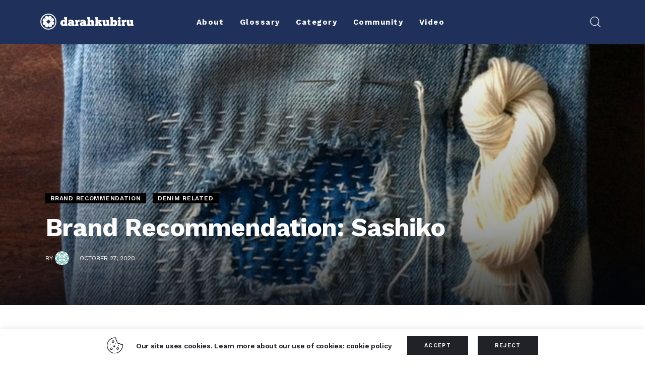

--- FILE ---
content_type: text/html; charset=UTF-8
request_url: https://darahkubiru.com/brand-recommendation-sashiko/
body_size: 22308
content:
<!DOCTYPE html>
<html lang="en-US" class="no-js scheme_default">

<head>
    <meta name="google-site-verification" content="fDz6zjCVGEuhdFSDSfhs4BOzmXRPU2W-kLDl1m6V8YQ" />
    
		<meta charset="UTF-8">
		<meta name="viewport" content="width=device-width, initial-scale=1">
		<meta name="format-detection" content="telephone=no">
		<link rel="profile" href="//gmpg.org/xfn/11">
					<link rel="pingback" href="https://darahkubiru.com/xmlrpc.php">
			<meta name='robots' content='index, follow, max-image-preview:large, max-snippet:-1, max-video-preview:-1' />

	<!-- This site is optimized with the Yoast SEO plugin v20.4 - https://yoast.com/wordpress/plugins/seo/ -->
	<title>Brand Recommendation: Sashiko - Darahkubiru</title>
	<link rel="canonical" href="https://darahkubiru.com/brand-recommendation-sashiko/" />
	<meta property="og:locale" content="en_US" />
	<meta property="og:type" content="article" />
	<meta property="og:title" content="Brand Recommendation: Sashiko - Darahkubiru" />
	<meta property="og:description" content="Beberapa tahun terakhir, sashiko jadi salah satu metode repair jeans paling populer di Indonesia. Bahkan sampai jeans yang belum rusak ditambal pakai sashiko. Tenang, gak ada yang salah kok dengan itu. Eh tapi kalian tahu gak sih apa itu sashiko? Sashiko adalah teknik jahit dari Jepang menggunakan tangan yang sudah ada dari zaman Edo (1600an).&hellip;" />
	<meta property="og:url" content="https://darahkubiru.com/brand-recommendation-sashiko/" />
	<meta property="og:site_name" content="Darahkubiru" />
	<meta property="article:publisher" content="https://www.facebook.com/darahkubiru/" />
	<meta property="article:published_time" content="2020-10-27T11:51:14+00:00" />
	<meta property="article:modified_time" content="2020-11-06T00:13:28+00:00" />
	<meta property="og:image" content="https://darahkubiru.com/wp-content/uploads/2020/10/BrandRecomendation-Sashiko_01.jpg" />
	<meta property="og:image:width" content="1080" />
	<meta property="og:image:height" content="1080" />
	<meta property="og:image:type" content="image/jpeg" />
	<meta name="twitter:card" content="summary_large_image" />
	<meta name="twitter:creator" content="@darahkubiru" />
	<meta name="twitter:site" content="@darahkubiru" />
	<meta name="twitter:label1" content="Written by" />
	<meta name="twitter:data1" content="" />
	<meta name="twitter:label2" content="Est. reading time" />
	<meta name="twitter:data2" content="2 minutes" />
	<script type="application/ld+json" class="yoast-schema-graph">{"@context":"https://schema.org","@graph":[{"@type":"Article","@id":"https://darahkubiru.com/brand-recommendation-sashiko/#article","isPartOf":{"@id":"https://darahkubiru.com/brand-recommendation-sashiko/"},"author":{"name":"","@id":""},"headline":"Brand Recommendation: Sashiko","datePublished":"2020-10-27T11:51:14+00:00","dateModified":"2020-11-06T00:13:28+00:00","mainEntityOfPage":{"@id":"https://darahkubiru.com/brand-recommendation-sashiko/"},"wordCount":487,"commentCount":0,"publisher":{"@id":"https://darahkubiru.com/#organization"},"image":{"@id":"https://darahkubiru.com/brand-recommendation-sashiko/#primaryimage"},"thumbnailUrl":"https://darahkubiru.com/wp-content/uploads/2020/10/BrandRecomendation-Sashiko_01.jpg","keywords":["Boro","Denim","Local Brand","sashiko"],"articleSection":["Brand Recommendation","Denim Related"],"inLanguage":"en-US","potentialAction":[{"@type":"CommentAction","name":"Comment","target":["https://darahkubiru.com/brand-recommendation-sashiko/#respond"]}]},{"@type":"WebPage","@id":"https://darahkubiru.com/brand-recommendation-sashiko/","url":"https://darahkubiru.com/brand-recommendation-sashiko/","name":"Brand Recommendation: Sashiko - Darahkubiru","isPartOf":{"@id":"https://darahkubiru.com/#website"},"primaryImageOfPage":{"@id":"https://darahkubiru.com/brand-recommendation-sashiko/#primaryimage"},"image":{"@id":"https://darahkubiru.com/brand-recommendation-sashiko/#primaryimage"},"thumbnailUrl":"https://darahkubiru.com/wp-content/uploads/2020/10/BrandRecomendation-Sashiko_01.jpg","datePublished":"2020-10-27T11:51:14+00:00","dateModified":"2020-11-06T00:13:28+00:00","breadcrumb":{"@id":"https://darahkubiru.com/brand-recommendation-sashiko/#breadcrumb"},"inLanguage":"en-US","potentialAction":[{"@type":"ReadAction","target":["https://darahkubiru.com/brand-recommendation-sashiko/"]}]},{"@type":"ImageObject","inLanguage":"en-US","@id":"https://darahkubiru.com/brand-recommendation-sashiko/#primaryimage","url":"https://darahkubiru.com/wp-content/uploads/2020/10/BrandRecomendation-Sashiko_01.jpg","contentUrl":"https://darahkubiru.com/wp-content/uploads/2020/10/BrandRecomendation-Sashiko_01.jpg","width":1080,"height":1080},{"@type":"BreadcrumbList","@id":"https://darahkubiru.com/brand-recommendation-sashiko/#breadcrumb","itemListElement":[{"@type":"ListItem","position":1,"name":"Home","item":"https://darahkubiru.com/"},{"@type":"ListItem","position":2,"name":"Blog","item":"https://darahkubiru.com/blog-standard/"},{"@type":"ListItem","position":3,"name":"Brand Recommendation: Sashiko"}]},{"@type":"WebSite","@id":"https://darahkubiru.com/#website","url":"https://darahkubiru.com/","name":"Darahkubiru","description":"","publisher":{"@id":"https://darahkubiru.com/#organization"},"potentialAction":[{"@type":"SearchAction","target":{"@type":"EntryPoint","urlTemplate":"https://darahkubiru.com/?s={search_term_string}"},"query-input":"required name=search_term_string"}],"inLanguage":"en-US"},{"@type":"Organization","@id":"https://darahkubiru.com/#organization","name":"Darahkubiru","url":"https://darahkubiru.com/","logo":{"@type":"ImageObject","inLanguage":"en-US","@id":"https://darahkubiru.com/#/schema/logo/image/","url":"https://darahkubiru.com/wp-content/uploads/2020/11/db-logogramtype-trans-w-01-1.png","contentUrl":"https://darahkubiru.com/wp-content/uploads/2020/11/db-logogramtype-trans-w-01-1.png","width":680,"height":118,"caption":"Darahkubiru"},"image":{"@id":"https://darahkubiru.com/#/schema/logo/image/"},"sameAs":["https://www.facebook.com/darahkubiru/","https://twitter.com/darahkubiru","https://www.instagram.com/darahkubiru/"]},{"@type":"Person","@id":"","url":"https://darahkubiru.com/author/"}]}</script>
	<!-- / Yoast SEO plugin. -->


<link rel='dns-prefetch' href='//www.googletagmanager.com' />
<link rel='dns-prefetch' href='//fonts.googleapis.com' />
<link rel='dns-prefetch' href='//s.w.org' />
<link rel="alternate" type="application/rss+xml" title="Darahkubiru &raquo; Feed" href="https://darahkubiru.com/feed/" />
<link rel="alternate" type="application/rss+xml" title="Darahkubiru &raquo; Comments Feed" href="https://darahkubiru.com/comments/feed/" />
<link rel="alternate" type="application/rss+xml" title="Darahkubiru &raquo; Brand Recommendation: Sashiko Comments Feed" href="https://darahkubiru.com/brand-recommendation-sashiko/feed/" />
			<meta property="og:type" content="article" />
			<meta property="og:url" content="https://darahkubiru.com/brand-recommendation-sashiko/" />
			<meta property="og:title" content="Brand Recommendation: Sashiko" />
			<meta property="og:description" content="
Beberapa tahun terakhir, sashiko jadi salah satu metode repair jeans paling populer di Indonesia. Bahkan sampai jeans yang belum rusak ditambal pakai sashiko. Tenang, gak ada yang salah kok dengan itu. Eh tapi kalian tahu gak sih apa itu sashiko?



Sashiko adalah teknik jahit dari Jepang menggunakan tangan yang sudah ada dari zaman Edo (1600an)." />  
							<meta property="og:image" content="https://darahkubiru.com/wp-content/uploads/2020/10/BrandRecomendation-Sashiko_01.jpg"/>
				<link property="stylesheet" rel='stylesheet' id='sgr-css'  href='https://darahkubiru.com/wp-content/plugins/simple-google-recaptcha/sgr.css?ver=1663758031' type='text/css' media='all' />
<link property="stylesheet" rel='stylesheet' id='trx_addons-icons-css'  href='https://darahkubiru.com/wp-content/plugins/trx_addons/css/font-icons/css/trx_addons_icons.css' type='text/css' media='all' />
<link property="stylesheet" rel='stylesheet' id='kicker-font-google_fonts-css'  href='https://fonts.googleapis.com/css2?family=Open+Sans:ital,wght@0,300;0,400;0,600;0,700;0,800;1,300;1,400;1,600;1,700;1,800&#038;family=Work+Sans:ital,wght@0,100;0,200;0,300;0,400;0,500;0,600;0,700;0,800;0,900;1,100;1,200;1,300;1,400;1,500;1,600;1,700;1,800;1,900&#038;subset=latin,latin-ext&#038;display=swap' type='text/css' media='all' />
<link property="stylesheet" rel='stylesheet' id='kicker-fontello-css'  href='https://darahkubiru.com/wp-content/themes/kicker/skins/military/css/font-icons/css/fontello.css' type='text/css' media='all' />
<link property="stylesheet" rel='stylesheet' id='sbi_styles-css'  href='https://darahkubiru.com/wp-content/plugins/instagram-feed-pro/css/sbi-styles.min.css?ver=5.12.1' type='text/css' media='all' />
<link property="stylesheet" rel='alternate stylesheet' id='powerkit-icons-css'  href='https://darahkubiru.com/wp-content/plugins/powerkit/assets/fonts/powerkit-icons.woff?ver=2.8.0' type='text/css' as='font' type='font/wof' crossorigin />
<link property="stylesheet" rel='stylesheet' id='powerkit-css'  href='https://darahkubiru.com/wp-content/plugins/powerkit/assets/css/powerkit.css?ver=2.8.0' type='text/css' media='all' />
<link property="stylesheet" rel='stylesheet' id='sweetalert2-css'  href='https://darahkubiru.com/wp-content/plugins/user-registration/assets/css/sweetalert2/sweetalert2.min.css?ver=10.16.7' type='text/css' media='all' />
<link property="stylesheet" rel='stylesheet' id='user-registration-general-css'  href='https://darahkubiru.com/wp-content/plugins/user-registration/assets/css/user-registration.css?ver=2.2.2' type='text/css' media='all' />
<link property="stylesheet" rel='stylesheet' id='user-registration-smallscreen-css'  href='https://darahkubiru.com/wp-content/plugins/user-registration/assets/css/user-registration-smallscreen.css?ver=2.2.2' type='text/css' media='only screen and (max-width: 768px)' />
<link property="stylesheet" rel='stylesheet' id='user-registration-my-account-layout-css'  href='https://darahkubiru.com/wp-content/plugins/user-registration/assets/css/my-account-layout.css?ver=2.2.2' type='text/css' media='all' />
<link property="stylesheet" rel='stylesheet' id='wp-block-library-css'  href='https://darahkubiru.com/wp-includes/css/dist/block-library/style.min.css?ver=6.0.11' type='text/css' media='all' />
<style id='global-styles-inline-css' type='text/css'>
body{--wp--preset--color--black: #000000;--wp--preset--color--cyan-bluish-gray: #abb8c3;--wp--preset--color--white: #ffffff;--wp--preset--color--pale-pink: #f78da7;--wp--preset--color--vivid-red: #cf2e2e;--wp--preset--color--luminous-vivid-orange: #ff6900;--wp--preset--color--luminous-vivid-amber: #fcb900;--wp--preset--color--light-green-cyan: #7bdcb5;--wp--preset--color--vivid-green-cyan: #00d084;--wp--preset--color--pale-cyan-blue: #8ed1fc;--wp--preset--color--vivid-cyan-blue: #0693e3;--wp--preset--color--vivid-purple: #9b51e0;--wp--preset--color--bg-color: #ffffff;--wp--preset--color--bd-color: #EAEAEA;--wp--preset--color--bd-hover: #D2D4D4;--wp--preset--color--text-dark: #000000;--wp--preset--color--text-light: #AAA8A5;--wp--preset--color--text-link: #E5431C;--wp--preset--color--text-hover: #DE340B;--wp--preset--color--text-link-2: #E5431C;--wp--preset--color--text-hover-2: #DE340B;--wp--preset--color--text-link-3: #C5A48E;--wp--preset--color--text-hover-3: #AB8E7A;--wp--preset--gradient--vivid-cyan-blue-to-vivid-purple: linear-gradient(135deg,rgba(6,147,227,1) 0%,rgb(155,81,224) 100%);--wp--preset--gradient--light-green-cyan-to-vivid-green-cyan: linear-gradient(135deg,rgb(122,220,180) 0%,rgb(0,208,130) 100%);--wp--preset--gradient--luminous-vivid-amber-to-luminous-vivid-orange: linear-gradient(135deg,rgba(252,185,0,1) 0%,rgba(255,105,0,1) 100%);--wp--preset--gradient--luminous-vivid-orange-to-vivid-red: linear-gradient(135deg,rgba(255,105,0,1) 0%,rgb(207,46,46) 100%);--wp--preset--gradient--very-light-gray-to-cyan-bluish-gray: linear-gradient(135deg,rgb(238,238,238) 0%,rgb(169,184,195) 100%);--wp--preset--gradient--cool-to-warm-spectrum: linear-gradient(135deg,rgb(74,234,220) 0%,rgb(151,120,209) 20%,rgb(207,42,186) 40%,rgb(238,44,130) 60%,rgb(251,105,98) 80%,rgb(254,248,76) 100%);--wp--preset--gradient--blush-light-purple: linear-gradient(135deg,rgb(255,206,236) 0%,rgb(152,150,240) 100%);--wp--preset--gradient--blush-bordeaux: linear-gradient(135deg,rgb(254,205,165) 0%,rgb(254,45,45) 50%,rgb(107,0,62) 100%);--wp--preset--gradient--luminous-dusk: linear-gradient(135deg,rgb(255,203,112) 0%,rgb(199,81,192) 50%,rgb(65,88,208) 100%);--wp--preset--gradient--pale-ocean: linear-gradient(135deg,rgb(255,245,203) 0%,rgb(182,227,212) 50%,rgb(51,167,181) 100%);--wp--preset--gradient--electric-grass: linear-gradient(135deg,rgb(202,248,128) 0%,rgb(113,206,126) 100%);--wp--preset--gradient--midnight: linear-gradient(135deg,rgb(2,3,129) 0%,rgb(40,116,252) 100%);--wp--preset--duotone--dark-grayscale: url('#wp-duotone-dark-grayscale');--wp--preset--duotone--grayscale: url('#wp-duotone-grayscale');--wp--preset--duotone--purple-yellow: url('#wp-duotone-purple-yellow');--wp--preset--duotone--blue-red: url('#wp-duotone-blue-red');--wp--preset--duotone--midnight: url('#wp-duotone-midnight');--wp--preset--duotone--magenta-yellow: url('#wp-duotone-magenta-yellow');--wp--preset--duotone--purple-green: url('#wp-duotone-purple-green');--wp--preset--duotone--blue-orange: url('#wp-duotone-blue-orange');--wp--preset--font-size--small: 13px;--wp--preset--font-size--medium: 20px;--wp--preset--font-size--large: 36px;--wp--preset--font-size--x-large: 42px;}.has-black-color{color: var(--wp--preset--color--black) !important;}.has-cyan-bluish-gray-color{color: var(--wp--preset--color--cyan-bluish-gray) !important;}.has-white-color{color: var(--wp--preset--color--white) !important;}.has-pale-pink-color{color: var(--wp--preset--color--pale-pink) !important;}.has-vivid-red-color{color: var(--wp--preset--color--vivid-red) !important;}.has-luminous-vivid-orange-color{color: var(--wp--preset--color--luminous-vivid-orange) !important;}.has-luminous-vivid-amber-color{color: var(--wp--preset--color--luminous-vivid-amber) !important;}.has-light-green-cyan-color{color: var(--wp--preset--color--light-green-cyan) !important;}.has-vivid-green-cyan-color{color: var(--wp--preset--color--vivid-green-cyan) !important;}.has-pale-cyan-blue-color{color: var(--wp--preset--color--pale-cyan-blue) !important;}.has-vivid-cyan-blue-color{color: var(--wp--preset--color--vivid-cyan-blue) !important;}.has-vivid-purple-color{color: var(--wp--preset--color--vivid-purple) !important;}.has-black-background-color{background-color: var(--wp--preset--color--black) !important;}.has-cyan-bluish-gray-background-color{background-color: var(--wp--preset--color--cyan-bluish-gray) !important;}.has-white-background-color{background-color: var(--wp--preset--color--white) !important;}.has-pale-pink-background-color{background-color: var(--wp--preset--color--pale-pink) !important;}.has-vivid-red-background-color{background-color: var(--wp--preset--color--vivid-red) !important;}.has-luminous-vivid-orange-background-color{background-color: var(--wp--preset--color--luminous-vivid-orange) !important;}.has-luminous-vivid-amber-background-color{background-color: var(--wp--preset--color--luminous-vivid-amber) !important;}.has-light-green-cyan-background-color{background-color: var(--wp--preset--color--light-green-cyan) !important;}.has-vivid-green-cyan-background-color{background-color: var(--wp--preset--color--vivid-green-cyan) !important;}.has-pale-cyan-blue-background-color{background-color: var(--wp--preset--color--pale-cyan-blue) !important;}.has-vivid-cyan-blue-background-color{background-color: var(--wp--preset--color--vivid-cyan-blue) !important;}.has-vivid-purple-background-color{background-color: var(--wp--preset--color--vivid-purple) !important;}.has-black-border-color{border-color: var(--wp--preset--color--black) !important;}.has-cyan-bluish-gray-border-color{border-color: var(--wp--preset--color--cyan-bluish-gray) !important;}.has-white-border-color{border-color: var(--wp--preset--color--white) !important;}.has-pale-pink-border-color{border-color: var(--wp--preset--color--pale-pink) !important;}.has-vivid-red-border-color{border-color: var(--wp--preset--color--vivid-red) !important;}.has-luminous-vivid-orange-border-color{border-color: var(--wp--preset--color--luminous-vivid-orange) !important;}.has-luminous-vivid-amber-border-color{border-color: var(--wp--preset--color--luminous-vivid-amber) !important;}.has-light-green-cyan-border-color{border-color: var(--wp--preset--color--light-green-cyan) !important;}.has-vivid-green-cyan-border-color{border-color: var(--wp--preset--color--vivid-green-cyan) !important;}.has-pale-cyan-blue-border-color{border-color: var(--wp--preset--color--pale-cyan-blue) !important;}.has-vivid-cyan-blue-border-color{border-color: var(--wp--preset--color--vivid-cyan-blue) !important;}.has-vivid-purple-border-color{border-color: var(--wp--preset--color--vivid-purple) !important;}.has-vivid-cyan-blue-to-vivid-purple-gradient-background{background: var(--wp--preset--gradient--vivid-cyan-blue-to-vivid-purple) !important;}.has-light-green-cyan-to-vivid-green-cyan-gradient-background{background: var(--wp--preset--gradient--light-green-cyan-to-vivid-green-cyan) !important;}.has-luminous-vivid-amber-to-luminous-vivid-orange-gradient-background{background: var(--wp--preset--gradient--luminous-vivid-amber-to-luminous-vivid-orange) !important;}.has-luminous-vivid-orange-to-vivid-red-gradient-background{background: var(--wp--preset--gradient--luminous-vivid-orange-to-vivid-red) !important;}.has-very-light-gray-to-cyan-bluish-gray-gradient-background{background: var(--wp--preset--gradient--very-light-gray-to-cyan-bluish-gray) !important;}.has-cool-to-warm-spectrum-gradient-background{background: var(--wp--preset--gradient--cool-to-warm-spectrum) !important;}.has-blush-light-purple-gradient-background{background: var(--wp--preset--gradient--blush-light-purple) !important;}.has-blush-bordeaux-gradient-background{background: var(--wp--preset--gradient--blush-bordeaux) !important;}.has-luminous-dusk-gradient-background{background: var(--wp--preset--gradient--luminous-dusk) !important;}.has-pale-ocean-gradient-background{background: var(--wp--preset--gradient--pale-ocean) !important;}.has-electric-grass-gradient-background{background: var(--wp--preset--gradient--electric-grass) !important;}.has-midnight-gradient-background{background: var(--wp--preset--gradient--midnight) !important;}.has-small-font-size{font-size: var(--wp--preset--font-size--small) !important;}.has-medium-font-size{font-size: var(--wp--preset--font-size--medium) !important;}.has-large-font-size{font-size: var(--wp--preset--font-size--large) !important;}.has-x-large-font-size{font-size: var(--wp--preset--font-size--x-large) !important;}
</style>
<link property="stylesheet" rel='stylesheet' id='advanced-popups-css'  href='https://darahkubiru.com/wp-content/plugins/advanced-popups/public/css/advanced-popups-public.css?ver=1.1.3' type='text/css' media='all' />
<link property="stylesheet" rel='stylesheet' id='cookie-law-info-css'  href='https://darahkubiru.com/wp-content/plugins/cookie-law-info/public/css/cookie-law-info-public.css?ver=2.1.2' type='text/css' media='all' />
<link property="stylesheet" rel='stylesheet' id='cookie-law-info-gdpr-css'  href='https://darahkubiru.com/wp-content/plugins/cookie-law-info/public/css/cookie-law-info-gdpr.css?ver=2.1.2' type='text/css' media='all' />
<link property="stylesheet" rel='stylesheet' id='powerkit-author-box-css'  href='https://darahkubiru.com/wp-content/plugins/powerkit/modules/author-box/public/css/public-powerkit-author-box.css?ver=2.8.0' type='text/css' media='all' />
<link property="stylesheet" rel='stylesheet' id='powerkit-social-links-css'  href='https://darahkubiru.com/wp-content/plugins/powerkit/modules/social-links/public/css/public-powerkit-social-links.css?ver=2.8.0' type='text/css' media='all' />
<link property="stylesheet" rel='stylesheet' id='powerkit-twitter-css'  href='https://darahkubiru.com/wp-content/plugins/powerkit/modules/twitter/public/css/public-powerkit-twitter.css?ver=2.8.0' type='text/css' media='all' />
<link property="stylesheet" rel='stylesheet' id='magnific-popup-css'  href='https://darahkubiru.com/wp-content/plugins/trx_addons/js/magnific/magnific-popup.min.css' type='text/css' media='all' />
<link property="stylesheet" rel='stylesheet' id='trx-popup-style-css'  href='https://darahkubiru.com/wp-content/plugins/trx_popup/css/style.css' type='text/css' media='all' />
<link property="stylesheet" rel='stylesheet' id='trx-popup-custom-css'  href='https://darahkubiru.com/wp-content/plugins/trx_popup/css/custom.css' type='text/css' media='all' />
<link property="stylesheet" rel='stylesheet' id='trx-popup-stylesheet-css'  href='https://darahkubiru.com/wp-content/plugins/trx_popup/css/fonts/Inter/stylesheet.css' type='text/css' media='all' />
<link property="stylesheet" rel='stylesheet' id='wpcf7-redirect-script-frontend-css'  href='https://darahkubiru.com/wp-content/plugins/wpcf7-redirect/build/css/wpcf7-redirect-frontend.min.css?ver=6.0.11' type='text/css' media='all' />
<link property="stylesheet" rel='stylesheet' id='kicker-style-css'  href='https://darahkubiru.com/wp-content/themes/kicker/style.css?ver=6.0.11' type='text/css' media='all' />
<link property="stylesheet" rel='stylesheet' id='trx_addons-css'  href='https://darahkubiru.com/wp-content/plugins/trx_addons/css/__styles.css' type='text/css' media='all' />
<link property="stylesheet" rel='stylesheet' id='trx_addons-sc_content-css'  href='https://darahkubiru.com/wp-content/plugins/trx_addons/components/shortcodes/content/content.css' type='text/css' media='all' />
<link property="stylesheet" rel='stylesheet' id='trx_addons-sc_content-responsive-css'  href='https://darahkubiru.com/wp-content/plugins/trx_addons/components/shortcodes/content/content.responsive.css' type='text/css' media='(max-width:1439px)' />
<link property="stylesheet" rel='stylesheet' id='trx_addons-animations-css'  href='https://darahkubiru.com/wp-content/plugins/trx_addons/css/trx_addons.animations.css' type='text/css' media='all' />
<link property="stylesheet" rel='stylesheet' id='elementor-icons-css'  href='https://darahkubiru.com/wp-content/plugins/elementor/assets/lib/eicons/css/elementor-icons.min.css?ver=5.16.0' type='text/css' media='all' />
<link property="stylesheet" rel='stylesheet' id='elementor-frontend-legacy-css'  href='https://darahkubiru.com/wp-content/plugins/elementor/assets/css/frontend-legacy.min.css?ver=3.7.7' type='text/css' media='all' />
<link property="stylesheet" rel='stylesheet' id='elementor-frontend-css'  href='https://darahkubiru.com/wp-content/plugins/elementor/assets/css/frontend.min.css?ver=3.7.7' type='text/css' media='all' />
<link property="stylesheet" rel='stylesheet' id='elementor-post-11782-css'  href='https://darahkubiru.com/wp-content/uploads/elementor/css/post-11782.css?ver=1663758065' type='text/css' media='all' />
<link property="stylesheet" rel='stylesheet' id='google-fonts-1-css'  href='https://fonts.googleapis.com/css?family=Roboto%3A100%2C100italic%2C200%2C200italic%2C300%2C300italic%2C400%2C400italic%2C500%2C500italic%2C600%2C600italic%2C700%2C700italic%2C800%2C800italic%2C900%2C900italic%7CRoboto+Slab%3A100%2C100italic%2C200%2C200italic%2C300%2C300italic%2C400%2C400italic%2C500%2C500italic%2C600%2C600italic%2C700%2C700italic%2C800%2C800italic%2C900%2C900italic&#038;display=block&#038;ver=6.0.11' type='text/css' media='all' />
<link property="stylesheet" rel='stylesheet' id='wpgdprc-front-css-css'  href='https://darahkubiru.com/wp-content/plugins/wp-gdpr-compliance/Assets/css/front.css?ver=1663758018' type='text/css' media='all' />
<style id='wpgdprc-front-css-inline-css' type='text/css'>
:root{--wp-gdpr--bar--background-color: #000000;--wp-gdpr--bar--color: #ffffff;--wp-gdpr--button--background-color: #000000;--wp-gdpr--button--background-color--darken: #000000;--wp-gdpr--button--color: #ffffff;}
</style>
<link property="stylesheet" rel='stylesheet' id='mediaelement-css'  href='https://darahkubiru.com/wp-includes/js/mediaelement/mediaelementplayer-legacy.min.css?ver=4.2.16' type='text/css' media='all' />
<link property="stylesheet" rel='stylesheet' id='wp-mediaelement-css'  href='https://darahkubiru.com/wp-includes/js/mediaelement/wp-mediaelement.min.css?ver=6.0.11' type='text/css' media='all' />
<link property="stylesheet" rel='stylesheet' id='kicker-single-css'  href='https://darahkubiru.com/wp-content/themes/kicker/skins/military/css/__single.css' type='text/css' media='all' />
<link property="stylesheet" rel='stylesheet' id='kicker-skin-military-css'  href='https://darahkubiru.com/wp-content/themes/kicker/skins/military/css/style.css' type='text/css' media='all' />
<link property="stylesheet" rel='stylesheet' id='kicker-gutenberg-css'  href='https://darahkubiru.com/wp-content/themes/kicker/skins/military/css/__gutenberg.css' type='text/css' media='all' />
<link property="stylesheet" rel='stylesheet' id='kicker-trx-addons-reviews-css'  href='https://darahkubiru.com/wp-content/themes/kicker/skins/military/plugins/trx_addons/trx_addons-reviews.css' type='text/css' media='all' />
<link property="stylesheet" rel='stylesheet' id='kicker-plugins-css'  href='https://darahkubiru.com/wp-content/themes/kicker/skins/military/css/__plugins.css' type='text/css' media='all' />
<link property="stylesheet" rel='stylesheet' id='kicker-powerkit-css'  href='https://darahkubiru.com/wp-content/themes/kicker/skins/military/plugins/powerkit/powerkit.css' type='text/css' media='all' />
<link property="stylesheet" rel='stylesheet' id='kicker-custom-css'  href='https://darahkubiru.com/wp-content/themes/kicker/skins/military/css/__custom.css' type='text/css' media='all' />
<link property="stylesheet" rel='stylesheet' id='kicker-child-css'  href='https://darahkubiru.com/wp-content/themes/kicker-child/style.css' type='text/css' media='all' />
<link property="stylesheet" rel='stylesheet' id='trx_addons-responsive-css'  href='https://darahkubiru.com/wp-content/plugins/trx_addons/css/__responsive.css' type='text/css' media='(max-width:1439px)' />
<link property="stylesheet" rel='stylesheet' id='kicker-gutenberg-responsive-css'  href='https://darahkubiru.com/wp-content/themes/kicker/skins/military/css/__gutenberg_responsive.css' type='text/css' media='(max-width:1679px)' />
<link property="stylesheet" rel='stylesheet' id='kicker-responsive-css'  href='https://darahkubiru.com/wp-content/themes/kicker/skins/military/css/__responsive.css' type='text/css' media='(max-width:1679px)' />
<link property="stylesheet" rel='stylesheet' id='kicker-single-responsive-css'  href='https://darahkubiru.com/wp-content/themes/kicker/skins/military/css/__single-responsive.css' type='text/css' media='(max-width:1679px)' />
<script type='text/javascript' src='https://darahkubiru.com/wp-includes/js/jquery/jquery.min.js?ver=3.6.0' id='jquery-core-js'></script>
<script type='text/javascript' src='https://darahkubiru.com/wp-includes/js/jquery/jquery-migrate.min.js?ver=3.3.2' id='jquery-migrate-js'></script>
<link rel="https://api.w.org/" href="https://darahkubiru.com/wp-json/" /><link rel="alternate" type="application/json" href="https://darahkubiru.com/wp-json/wp/v2/posts/7338" /><link rel="EditURI" type="application/rsd+xml" title="RSD" href="https://darahkubiru.com/xmlrpc.php?rsd" />
<link rel="wlwmanifest" type="application/wlwmanifest+xml" href="https://darahkubiru.com/wp-includes/wlwmanifest.xml" /> 
<meta name="generator" content="WordPress 6.0.11" />
<link rel='shortlink' href='https://darahkubiru.com/?p=7338' />
<link rel="alternate" type="application/json+oembed" href="https://darahkubiru.com/wp-json/oembed/1.0/embed?url=https%3A%2F%2Fdarahkubiru.com%2Fbrand-recommendation-sashiko%2F" />
<link rel="alternate" type="text/xml+oembed" href="https://darahkubiru.com/wp-json/oembed/1.0/embed?url=https%3A%2F%2Fdarahkubiru.com%2Fbrand-recommendation-sashiko%2F&#038;format=xml" />
		<link rel="preload" href="https://darahkubiru.com/wp-content/plugins/advanced-popups/fonts/advanced-popups-icons.woff" as="font" type="font/woff" crossorigin>
		<meta name="generator" content="Site Kit by Google 1.83.0" />
<!-- Google AdSense snippet added by Site Kit -->
<meta name="google-adsense-platform-account" content="ca-host-pub-2644536267352236">
<meta name="google-adsense-platform-domain" content="sitekit.withgoogle.com">
<!-- End Google AdSense snippet added by Site Kit -->
<link rel="icon" href="https://darahkubiru.com/wp-content/uploads/2020/12/cropped-db-favicon-32x32.png" sizes="32x32" />
<link rel="icon" href="https://darahkubiru.com/wp-content/uploads/2020/12/cropped-db-favicon-192x192.png" sizes="192x192" />
<link rel="apple-touch-icon" href="https://darahkubiru.com/wp-content/uploads/2020/12/cropped-db-favicon-180x180.png" />
<meta name="msapplication-TileImage" content="https://darahkubiru.com/wp-content/uploads/2020/12/cropped-db-favicon-270x270.png" />
		<style type="text/css" id="wp-custom-css">
			/* Author's Page */
/* Read More */
.post_layout_excerpt>.post_content p:last-child {
	display:none;
}
/* End */
/* Home Page */
/* Comment Icon */
a.post_meta_item.post_meta_comments.icon-comment-light.inited {
	display: none;
}
/* On Recent Video */
.comments.post_meta_item.icon-comment-light {
		display: none;
}
/* End */
.form-submission-input {
    display: flex;
    margin: 15px 0;
}

.form-submission-input label {
    width: 25%;
    color: #fff;
}

.form-submission-input .titikdua {
    color: #fff;
    width: 2%;
}

.form-submission-input .wpcf7-form-control-wrap {
    width: 100%;
}

.form-submission-submit {
    text-align: center;
}

.form-submission-submit .wpcf7-submit {
    width: 100%
}

.form-submission .wpcf7-response-output {
  margin: 15px auto !important;
  display: table;
}

.custom-btn-style {
  background: none !important;
  border: none !important;
}

.page-id-11970 .page_content_wrap, .page-id-11844 .page_content_wrap, .page-id-11972 .page_content_wrap {
	padding: 0 !important;
}

#header-sticky .elementor-column-wrap.elementor-element-populated {
  width: 100% !important;
	padding: 0
}

@media screen and (max-width: 900px) {

    .content_wrap,
    .elementor-container {
        margin: 0 !important;
        width: 100% !important;
    }

    .elementor-column-wrap {
        padding: 10px !important;
    }

    .titikdua {
        display: none;
    }

    .form-submission-input {
        flex-direction: column !important;
    }

    .form-submission-input label {
        width: 100% !important;
        text-align: center
    }
}

.widget.widget_media_image {
  text-align: center;
}		</style>
		<script>window.dzsvg_settings= {dzsvg_site_url: "https://darahkubiru.com/",version: "12.22",ajax_url: "https://darahkubiru.com/wp-admin/admin-ajax.php",deeplink_str: "the-video", debug_mode:"off", merge_social_into_one:"off"}; window.dzsvg_site_url="https://darahkubiru.com";window.dzsvg_plugin_url="https://darahkubiru.com/wp-content/plugins/dzs-videogallery/";</script>
<style>.elementor-11710 .elementor-element.elementor-element-5e15d35:not(.elementor-motion-effects-element-type-background), .elementor-11710 .elementor-element.elementor-element-5e15d35 > .elementor-motion-effects-container > .elementor-motion-effects-layer{background-color:#000000;}.elementor-11710 .elementor-element.elementor-element-5e15d35{transition:background 0.3s, border 0.3s, border-radius 0.3s, box-shadow 0.3s;}.elementor-11710 .elementor-element.elementor-element-5e15d35 > .elementor-background-overlay{transition:background 0.3s, border-radius 0.3s, opacity 0.3s;}.elementor-11710 .elementor-element.elementor-element-7a0e2ba{text-align:center;}.elementor-11710 .elementor-element.elementor-element-72e52f5 > .elementor-container > .elementor-row > .elementor-column > .elementor-column-wrap > .elementor-widget-wrap{align-content:center;align-items:center;}.elementor-11710 .elementor-element.elementor-element-72e52f5:not(.elementor-motion-effects-element-type-background), .elementor-11710 .elementor-element.elementor-element-72e52f5 > .elementor-motion-effects-container > .elementor-motion-effects-layer{background-color:#1F315A;}.elementor-11710 .elementor-element.elementor-element-72e52f5{transition:background 0.3s, border 0.3s, border-radius 0.3s, box-shadow 0.3s;}.elementor-11710 .elementor-element.elementor-element-72e52f5 > .elementor-background-overlay{transition:background 0.3s, border-radius 0.3s, opacity 0.3s;}.elementor-11710 .elementor-element.elementor-element-fbb25a5 > .elementor-element-populated{transition:background 0.3s, border 0.3s, border-radius 0.3s, box-shadow 0.3s;}.elementor-11710 .elementor-element.elementor-element-fbb25a5 > .elementor-element-populated > .elementor-background-overlay{transition:background 0.3s, border-radius 0.3s, opacity 0.3s;}.elementor-11710 .elementor-element.elementor-element-f026e7f > .elementor-widget-container{margin:-3px 0px 0px 0px;}.elementor-11710 .elementor-element.elementor-element-037ed51 > .elementor-element-populated.elementor-column-wrap{padding:6px 0px 6px 0px;}.elementor-11710 .elementor-element.elementor-element-037ed51 > .elementor-element-populated.elementor-widget-wrap{padding:6px 0px 6px 0px;}.elementor-11710 .elementor-element.elementor-element-083e379 > .elementor-widget-container{margin:0px 0px 0px 0px;}.elementor-11710 .elementor-element.elementor-element-103f9707:not(.elementor-motion-effects-element-type-background), .elementor-11710 .elementor-element.elementor-element-103f9707 > .elementor-motion-effects-container > .elementor-motion-effects-layer{background-color:#1F315A;}.elementor-11710 .elementor-element.elementor-element-103f9707 > .elementor-background-overlay{opacity:0.66;transition:background 0.3s, border-radius 0.3s, opacity 0.3s;}.elementor-11710 .elementor-element.elementor-element-103f9707{transition:background 0.3s, border 0.3s, border-radius 0.3s, box-shadow 0.3s;}.elementor-bc-flex-widget .elementor-11710 .elementor-element.elementor-element-584395b1.elementor-column .elementor-column-wrap{align-items:center;}.elementor-11710 .elementor-element.elementor-element-584395b1.elementor-column.elementor-element[data-element_type="column"] > .elementor-column-wrap.elementor-element-populated > .elementor-widget-wrap{align-content:center;align-items:center;}.elementor-11710 .elementor-element.elementor-element-584395b1.elementor-column > .elementor-column-wrap > .elementor-widget-wrap{justify-content:center;}.elementor-11710 .elementor-element.elementor-element-6cc9450 > .elementor-container > .elementor-row > .elementor-column > .elementor-column-wrap > .elementor-widget-wrap{align-content:center;align-items:center;}.elementor-11710 .elementor-element.elementor-element-6cc9450:not(.elementor-motion-effects-element-type-background), .elementor-11710 .elementor-element.elementor-element-6cc9450 > .elementor-motion-effects-container > .elementor-motion-effects-layer{background-color:#000000;}.elementor-11710 .elementor-element.elementor-element-6cc9450{transition:background 0.3s, border 0.3s, border-radius 0.3s, box-shadow 0.3s;}.elementor-11710 .elementor-element.elementor-element-6cc9450 > .elementor-background-overlay{transition:background 0.3s, border-radius 0.3s, opacity 0.3s;}.elementor-11710 .elementor-element.elementor-element-5c2cd1c3 > .elementor-container > .elementor-row > .elementor-column > .elementor-column-wrap > .elementor-widget-wrap{align-content:center;align-items:center;}.elementor-11710 .elementor-element.elementor-element-5c2cd1c3{padding:10px 25px 10px 25px;}.elementor-11710 .elementor-element.elementor-element-9ea8101 > .elementor-widget-container{margin:-2px 0px 0px 0px;}@media(max-width:767px){.elementor-11710 .elementor-element.elementor-element-fbb25a5{width:40%;}.elementor-11710 .elementor-element.elementor-element-037ed51{width:20%;}.elementor-11710 .elementor-element.elementor-element-c1c5b47{width:40%;}.elementor-11710 .elementor-element.elementor-element-5bfd6ca6{width:40%;}.elementor-11710 .elementor-element.elementor-element-76899ea8{width:20%;}.elementor-11710 .elementor-element.elementor-element-3e02613b > .elementor-widget-container{margin:3px 0px 0px 0px;}.elementor-11710 .elementor-element.elementor-element-1cd221ae{width:40%;}}@media(min-width:768px){.elementor-11710 .elementor-element.elementor-element-fbb25a5{width:18%;}.elementor-11710 .elementor-element.elementor-element-037ed51{width:63.333%;}.elementor-11710 .elementor-element.elementor-element-c1c5b47{width:18%;}.elementor-11710 .elementor-element.elementor-element-584395b1{width:100%;}.elementor-11710 .elementor-element.elementor-element-5bfd6ca6{width:15%;}.elementor-11710 .elementor-element.elementor-element-76899ea8{width:69.333%;}.elementor-11710 .elementor-element.elementor-element-1cd221ae{width:15%;}}@media(max-width:1024px) and (min-width:768px){.elementor-11710 .elementor-element.elementor-element-fbb25a5{width:17%;}.elementor-11710 .elementor-element.elementor-element-037ed51{width:66%;}.elementor-11710 .elementor-element.elementor-element-c1c5b47{width:17%;}}</style>
<style class="dzsvg-footer-css-init">.videogallery:not(.dzsvg-loaded) { opacity:0; }</style>
<style type="text/css" id="trx_addons-inline-styles-inline-css">.post-navigation .nav-previous a .nav-arrow { background-image: url(https://darahkubiru.com/wp-content/uploads/2020/10/122005049_210856527098763_8753290133132269392_n.jpg); }.post-navigation .nav-next a .nav-arrow { background-image: url(https://darahkubiru.com/wp-content/uploads/2020/10/117222104_164550041836407_6285541129790345657_n.jpg); }.kicker_inline_1913132832{background-image: url(https://darahkubiru.com/wp-content/uploads/2020/10/BrandRecomendation-Sashiko_01.jpg);}</style>
<link property="stylesheet" rel='stylesheet' id='elementor-post-11710-css'  href='https://darahkubiru.com/wp-content/uploads/elementor/css/post-11710.css?ver=1696413035' type='text/css' media='all' />
<link property="stylesheet" rel='stylesheet' id='dzsvg_playlist-css'  href='https://darahkubiru.com/wp-content/plugins/dzs-videogallery/videogallery/vgallery.css?ver=12.22' type='text/css' media='all' />
<link property="stylesheet" rel='stylesheet' id='cookie-law-info-table-css'  href='https://darahkubiru.com/wp-content/plugins/cookie-law-info/public/css/cookie-law-info-table.css?ver=2.1.2' type='text/css' media='all' />
<link property="stylesheet" rel='stylesheet' id='e-animations-css'  href='https://darahkubiru.com/wp-content/plugins/elementor/assets/lib/animations/animations.min.css?ver=3.7.7' type='text/css' media='all' />
</head>

<body data-rsssl=1 class="post-template-default single single-post postid-7338 single-format-standard wp-custom-logo allow_lazy_load user-registration-page skin_military  scheme_default blog_mode_post body_style_wide is_single single_style_style-1 sidebar_hide normal_content trx_addons_present header_type_custom header_style_header-custom-11710 header_position_default menu_side_ no_layout fixed_blocks_sticky elementor-default elementor-kit-11782">

    <svg xmlns="http://www.w3.org/2000/svg" viewBox="0 0 0 0" width="0" height="0" focusable="false" role="none" style="visibility: hidden; position: absolute; left: -9999px; overflow: hidden;" ><defs><filter id="wp-duotone-dark-grayscale"><feColorMatrix color-interpolation-filters="sRGB" type="matrix" values=" .299 .587 .114 0 0 .299 .587 .114 0 0 .299 .587 .114 0 0 .299 .587 .114 0 0 " /><feComponentTransfer color-interpolation-filters="sRGB" ><feFuncR type="table" tableValues="0 0.49803921568627" /><feFuncG type="table" tableValues="0 0.49803921568627" /><feFuncB type="table" tableValues="0 0.49803921568627" /><feFuncA type="table" tableValues="1 1" /></feComponentTransfer><feComposite in2="SourceGraphic" operator="in" /></filter></defs></svg><svg xmlns="http://www.w3.org/2000/svg" viewBox="0 0 0 0" width="0" height="0" focusable="false" role="none" style="visibility: hidden; position: absolute; left: -9999px; overflow: hidden;" ><defs><filter id="wp-duotone-grayscale"><feColorMatrix color-interpolation-filters="sRGB" type="matrix" values=" .299 .587 .114 0 0 .299 .587 .114 0 0 .299 .587 .114 0 0 .299 .587 .114 0 0 " /><feComponentTransfer color-interpolation-filters="sRGB" ><feFuncR type="table" tableValues="0 1" /><feFuncG type="table" tableValues="0 1" /><feFuncB type="table" tableValues="0 1" /><feFuncA type="table" tableValues="1 1" /></feComponentTransfer><feComposite in2="SourceGraphic" operator="in" /></filter></defs></svg><svg xmlns="http://www.w3.org/2000/svg" viewBox="0 0 0 0" width="0" height="0" focusable="false" role="none" style="visibility: hidden; position: absolute; left: -9999px; overflow: hidden;" ><defs><filter id="wp-duotone-purple-yellow"><feColorMatrix color-interpolation-filters="sRGB" type="matrix" values=" .299 .587 .114 0 0 .299 .587 .114 0 0 .299 .587 .114 0 0 .299 .587 .114 0 0 " /><feComponentTransfer color-interpolation-filters="sRGB" ><feFuncR type="table" tableValues="0.54901960784314 0.98823529411765" /><feFuncG type="table" tableValues="0 1" /><feFuncB type="table" tableValues="0.71764705882353 0.25490196078431" /><feFuncA type="table" tableValues="1 1" /></feComponentTransfer><feComposite in2="SourceGraphic" operator="in" /></filter></defs></svg><svg xmlns="http://www.w3.org/2000/svg" viewBox="0 0 0 0" width="0" height="0" focusable="false" role="none" style="visibility: hidden; position: absolute; left: -9999px; overflow: hidden;" ><defs><filter id="wp-duotone-blue-red"><feColorMatrix color-interpolation-filters="sRGB" type="matrix" values=" .299 .587 .114 0 0 .299 .587 .114 0 0 .299 .587 .114 0 0 .299 .587 .114 0 0 " /><feComponentTransfer color-interpolation-filters="sRGB" ><feFuncR type="table" tableValues="0 1" /><feFuncG type="table" tableValues="0 0.27843137254902" /><feFuncB type="table" tableValues="0.5921568627451 0.27843137254902" /><feFuncA type="table" tableValues="1 1" /></feComponentTransfer><feComposite in2="SourceGraphic" operator="in" /></filter></defs></svg><svg xmlns="http://www.w3.org/2000/svg" viewBox="0 0 0 0" width="0" height="0" focusable="false" role="none" style="visibility: hidden; position: absolute; left: -9999px; overflow: hidden;" ><defs><filter id="wp-duotone-midnight"><feColorMatrix color-interpolation-filters="sRGB" type="matrix" values=" .299 .587 .114 0 0 .299 .587 .114 0 0 .299 .587 .114 0 0 .299 .587 .114 0 0 " /><feComponentTransfer color-interpolation-filters="sRGB" ><feFuncR type="table" tableValues="0 0" /><feFuncG type="table" tableValues="0 0.64705882352941" /><feFuncB type="table" tableValues="0 1" /><feFuncA type="table" tableValues="1 1" /></feComponentTransfer><feComposite in2="SourceGraphic" operator="in" /></filter></defs></svg><svg xmlns="http://www.w3.org/2000/svg" viewBox="0 0 0 0" width="0" height="0" focusable="false" role="none" style="visibility: hidden; position: absolute; left: -9999px; overflow: hidden;" ><defs><filter id="wp-duotone-magenta-yellow"><feColorMatrix color-interpolation-filters="sRGB" type="matrix" values=" .299 .587 .114 0 0 .299 .587 .114 0 0 .299 .587 .114 0 0 .299 .587 .114 0 0 " /><feComponentTransfer color-interpolation-filters="sRGB" ><feFuncR type="table" tableValues="0.78039215686275 1" /><feFuncG type="table" tableValues="0 0.94901960784314" /><feFuncB type="table" tableValues="0.35294117647059 0.47058823529412" /><feFuncA type="table" tableValues="1 1" /></feComponentTransfer><feComposite in2="SourceGraphic" operator="in" /></filter></defs></svg><svg xmlns="http://www.w3.org/2000/svg" viewBox="0 0 0 0" width="0" height="0" focusable="false" role="none" style="visibility: hidden; position: absolute; left: -9999px; overflow: hidden;" ><defs><filter id="wp-duotone-purple-green"><feColorMatrix color-interpolation-filters="sRGB" type="matrix" values=" .299 .587 .114 0 0 .299 .587 .114 0 0 .299 .587 .114 0 0 .299 .587 .114 0 0 " /><feComponentTransfer color-interpolation-filters="sRGB" ><feFuncR type="table" tableValues="0.65098039215686 0.40392156862745" /><feFuncG type="table" tableValues="0 1" /><feFuncB type="table" tableValues="0.44705882352941 0.4" /><feFuncA type="table" tableValues="1 1" /></feComponentTransfer><feComposite in2="SourceGraphic" operator="in" /></filter></defs></svg><svg xmlns="http://www.w3.org/2000/svg" viewBox="0 0 0 0" width="0" height="0" focusable="false" role="none" style="visibility: hidden; position: absolute; left: -9999px; overflow: hidden;" ><defs><filter id="wp-duotone-blue-orange"><feColorMatrix color-interpolation-filters="sRGB" type="matrix" values=" .299 .587 .114 0 0 .299 .587 .114 0 0 .299 .587 .114 0 0 .299 .587 .114 0 0 " /><feComponentTransfer color-interpolation-filters="sRGB" ><feFuncR type="table" tableValues="0.098039215686275 1" /><feFuncG type="table" tableValues="0 0.66274509803922" /><feFuncB type="table" tableValues="0.84705882352941 0.41960784313725" /><feFuncA type="table" tableValues="1 1" /></feComponentTransfer><feComposite in2="SourceGraphic" operator="in" /></filter></defs></svg>
    <div class="body_wrap"
        >

        
        <div class="page_wrap"
            >

            
                        <a class="kicker_skip_link skip_to_content_link" href="#content_skip_link_anchor"
                tabindex="1">Skip to content</a>
                        <a class="kicker_skip_link skip_to_footer_link" href="#footer_skip_link_anchor"
                tabindex="1">Skip to footer</a>

            <header class="top_panel top_panel_custom top_panel_custom_11710 top_panel_custom_darahkubiru				 without_bg_image with_featured_image">
			<div data-elementor-type="cpt_layouts" data-elementor-id="11710" class="elementor elementor-11710">
						<div class="elementor-inner">
				<div class="elementor-section-wrap">
									<section class="elementor-section elementor-top-section elementor-element elementor-element-5e15d35 elementor-section-full_width elementor-section-stretched sc_layouts_row sc_layouts_row_type_compact sc_layouts_hide_on_wide sc_layouts_hide_on_desktop sc_layouts_hide_on_notebook sc_layouts_hide_on_tablet sc_layouts_hide_on_mobile elementor-section-height-default elementor-section-height-default sc_fly_static" data-id="5e15d35" data-element_type="section" data-settings="{&quot;stretch_section&quot;:&quot;section-stretched&quot;,&quot;background_background&quot;:&quot;classic&quot;}">
						<div class="elementor-container elementor-column-gap-extended">
							<div class="elementor-row">
					<div class="elementor-column elementor-col-100 elementor-top-column elementor-element elementor-element-1a41379 sc_inner_width_none sc_content_align_inherit sc_layouts_column_icons_position_left sc_fly_static" data-id="1a41379" data-element_type="column">
			<div class="elementor-column-wrap elementor-element-populated">
							<div class="elementor-widget-wrap">
						<div class="sc_layouts_item elementor-element elementor-element-7a0e2ba sc_fly_static elementor-widget elementor-widget-image" data-id="7a0e2ba" data-element_type="widget" data-widget_type="image.default">
				<div class="elementor-widget-container">
								<div class="elementor-image">
													<a href="https://magnum.id/ub/saparua/music/artikel/3-hal-yang-bisa-lo-pelajari-dari-kebersamaan-anak-metal?utm_source=Darahkubiru&#038;utm_medium=referral&#038;utm_campaign=25-05-2021+DarahkubiruXMagnumFilter+Tactical+Brand+Engagement+Join&#038;utm_content=STD+728x90+TopBanner+Homepage+Desktop&#038;utm_term=Magnum+DarahkubiruxMagnumFilter&#038;utm_kxconfid=vfiixch55">
							<img src="https://darahkubiru.com/wp-content/plugins/trx_addons/components/lazy-load/images/placeholder.png" data-trx-lazyload-height style="height: 0;padding-top: 12.362637362637%" width="728" height="90" data-trx-lazyload-src="https://darahkubiru.com/wp-content/uploads/2022/04/bannerjuly-top-728x90_749b473b_lossy80.gif" class="attachment-full size-full" alt="" />								</a>
														</div>
						</div>
				</div>
						</div>
					</div>
		</div>
								</div>
					</div>
		</section>
				<section class="elementor-section elementor-top-section elementor-element elementor-element-72e52f5 elementor-section-full_width elementor-section-content-middle sc_layouts_row sc_layouts_row_type_compact scheme_dark elementor-section-height-default elementor-section-height-default sc_fly_static" data-id="72e52f5" data-element_type="section" data-settings="{&quot;background_background&quot;:&quot;classic&quot;}">
						<div class="elementor-container elementor-column-gap-default">
							<div class="elementor-row">
					<div class="elementor-column elementor-col-33 elementor-top-column elementor-element elementor-element-fbb25a5 sc_inner_width_none sc_content_align_inherit sc_layouts_column_icons_position_left sc_fly_static" data-id="fbb25a5" data-element_type="column" data-settings="{&quot;background_background&quot;:&quot;classic&quot;}">
			<div class="elementor-column-wrap elementor-element-populated">
							<div class="elementor-widget-wrap">
						<div class="sc_layouts_item elementor-element elementor-element-f026e7f sc_fly_static elementor-widget elementor-widget-image" data-id="f026e7f" data-element_type="widget" data-widget_type="image.default">
				<div class="elementor-widget-container">
								<div class="elementor-image">
													<a href="https://darahkubiru.com/">
							<img src="https://darahkubiru.com/wp-content/plugins/trx_addons/components/lazy-load/images/placeholder.png" data-trx-lazyload-height style="height: 0;padding-top: 17.333333333333%" width="300" height="52" data-trx-lazyload-src="https://darahkubiru.com/wp-content/uploads/2020/11/db-logogramtype-trans-w-01-1-300x52.png" class="attachment-medium size-medium" alt="Darahkubiru" />								</a>
														</div>
						</div>
				</div>
						</div>
					</div>
		</div>
				<div class="elementor-column elementor-col-33 elementor-top-column elementor-element elementor-element-037ed51 sc_layouts_column_align_center sc_layouts_column sc-mobile_content_align_inherit sc_inner_width_none sc_content_align_inherit sc_layouts_column_icons_position_left sc_fly_static" data-id="037ed51" data-element_type="column">
			<div class="elementor-column-wrap elementor-element-populated">
							<div class="elementor-widget-wrap">
						<div class="sc_layouts_item elementor-element elementor-element-083e379 sc_fly_static elementor-widget elementor-widget-trx_sc_layouts_menu" data-id="083e379" data-element_type="widget" data-widget_type="trx_sc_layouts_menu.default">
				<div class="elementor-widget-container">
			<div class="sc_layouts_iconed_text sc_layouts_menu_mobile_button">
		<a class="sc_layouts_item_link sc_layouts_iconed_text_link" href="#">
			<span class="sc_layouts_item_icon sc_layouts_iconed_text_icon">
				<span></span>
				<span></span>
				<span></span>
			</span>
			<span class="sc_layouts_iconed_text_text">Menu</span>
		</a>
	</div><nav class="sc_layouts_menu sc_layouts_menu_default sc_layouts_menu_dir_horizontal menu_hover_fade" data-animation-in="fadeIn" data-animation-out="fadeOut"		><ul id="menu_main" class="sc_layouts_menu_nav menu_main_nav"><li id="menu-item-12338" class="menu-item menu-item-type-post_type menu-item-object-page menu-item-12338"><a href="https://darahkubiru.com/pengantar/"><span>About</span></a></li><li id="menu-item-12083" class="menu-item menu-item-type-post_type menu-item-object-page menu-item-12083"><a href="https://darahkubiru.com/glossary/"><span>Glossary</span></a></li><li id="menu-item-16656" class="menu-item menu-item-type-custom menu-item-object-custom menu-item-has-children menu-item-16656"><a><span>Category</span></a>
<ul class="sub-menu"><li id="menu-item-12140" class="menu-item menu-item-type-taxonomy menu-item-object-category current-post-ancestor current-menu-parent current-post-parent menu-item-12140"><a href="https://darahkubiru.com/category/denim-related/"><span>Denim Related</span></a></li><li id="menu-item-12141" class="menu-item menu-item-type-taxonomy menu-item-object-category menu-item-12141"><a href="https://darahkubiru.com/category/denim-reviews/"><span>Honest Reviews</span></a></li><li id="menu-item-12143" class="menu-item menu-item-type-taxonomy menu-item-object-category menu-item-12143"><a href="https://darahkubiru.com/category/styling-guide/"><span>Style</span></a></li><li id="menu-item-12144" class="menu-item menu-item-type-taxonomy menu-item-object-category menu-item-12144"><a href="https://darahkubiru.com/category/basic-knowledge/"><span>Basic Knowledge</span></a></li><li id="menu-item-12142" class="menu-item menu-item-type-taxonomy menu-item-object-category menu-item-12142"><a href="https://darahkubiru.com/category/local-brand/"><span>Local Brand</span></a></li></ul>
</li><li id="menu-item-12085" class="menu-item menu-item-type-post_type menu-item-object-page menu-item-12085"><a href="https://darahkubiru.com/community/"><span>Community</span></a></li><li id="menu-item-12082" class="menu-item menu-item-type-post_type menu-item-object-page menu-item-12082"><a href="https://darahkubiru.com/video-playlist-1/"><span>Video</span></a></li></ul></nav><!-- /.sc_layouts_menu -->		</div>
				</div>
						</div>
					</div>
		</div>
				<div class="elementor-column elementor-col-33 elementor-top-column elementor-element elementor-element-c1c5b47 sc_layouts_column_align_right sc_layouts_column sc_inner_width_none sc_content_align_inherit sc_layouts_column_icons_position_left sc_fly_static" data-id="c1c5b47" data-element_type="column">
			<div class="elementor-column-wrap elementor-element-populated">
							<div class="elementor-widget-wrap">
						<div class="sc_layouts_item elementor-element elementor-element-bcc0ca7 sc_fly_static elementor-widget elementor-widget-trx_sc_layouts_search" data-id="bcc0ca7" data-element_type="widget" data-widget_type="trx_sc_layouts_search.default">
				<div class="elementor-widget-container">
			<div class="sc_layouts_search" ><div class="search_wrap search_style_fullscreen layouts_search">
	<div class="search_form_wrap">
		<form role="search" method="get" class="search_form" action="https://darahkubiru.com/">
			<input type="hidden" value="" name="post_types">
			<input type="text" class="search_field" placeholder="Type here and hit enter" value="" name="s">
			<button type="submit" class="search_submit trx_addons_icon-search"></button>
		</form>		
					<a class="search_close trx_addons_button_close">
				<span class="trx_addons_button_close_icon"></span>
			</a>
			</div>
	</div></div>		</div>
				</div>
				<div class="sc_layouts_item elementor-element elementor-element-8d6d3fe sc_layouts_hide_on_tablet sc_layouts_hide_on_mobile sc_layouts_hide_on_wide sc_layouts_hide_on_desktop sc_layouts_hide_on_notebook sc_fly_static elementor-widget elementor-widget-html" data-id="8d6d3fe" data-element_type="widget" data-widget_type="html.default">
				<div class="elementor-widget-container">
			<form action="https://darahkubiru.com/wp-content/plugins/allaccess/logout.php">
    <input class="button-darbir logout-darbir" type="submit" value="Logout" name="Login" style="margin:0 5px">
</form>		</div>
				</div>
						</div>
					</div>
		</div>
								</div>
					</div>
		</section>
				<section class="elementor-section elementor-top-section elementor-element elementor-element-103f9707 sc_layouts_row_fixed sc_layouts_row_fixed_always sc_layouts_row_hide_unfixed elementor-section-full_width elementor-section-stretched elementor-section-height-default elementor-section-height-default sc_fly_static" data-id="103f9707" data-element_type="section" id="header-sticky" data-settings="{&quot;background_background&quot;:&quot;classic&quot;,&quot;stretch_section&quot;:&quot;section-stretched&quot;}">
							<div class="elementor-background-overlay"></div>
							<div class="elementor-container elementor-column-gap-default">
							<div class="elementor-row">
					<div class="elementor-column elementor-col-100 elementor-top-column elementor-element elementor-element-584395b1 sc_inner_width_1_1 sc_content_align_center sc_layouts_column_icons_position_left sc_fly_static" data-id="584395b1" data-element_type="column">
			<div class="elementor-column-wrap elementor-element-populated">
							<div class="elementor-widget-wrap">
						<section class="elementor-section elementor-inner-section elementor-element elementor-element-6cc9450 elementor-section-content-middle sc_layouts_hide_on_wide sc_layouts_hide_on_desktop sc_layouts_hide_on_notebook sc_layouts_hide_on_tablet sc_layouts_hide_on_mobile elementor-section-boxed elementor-section-height-default elementor-section-height-default sc_fly_static" data-id="6cc9450" data-element_type="section" id="topbar-sticky" data-settings="{&quot;background_background&quot;:&quot;classic&quot;}">
						<div class="elementor-container elementor-column-gap-default">
							<div class="elementor-row">
					<div class="elementor-column elementor-col-100 elementor-inner-column elementor-element elementor-element-a9d453b sc_inner_width_none sc_content_align_inherit sc_layouts_column_icons_position_left sc_fly_static" data-id="a9d453b" data-element_type="column">
			<div class="elementor-column-wrap elementor-element-populated">
							<div class="elementor-widget-wrap">
						<div class="sc_layouts_item elementor-element elementor-element-c4f3358 sc_fly_static elementor-widget elementor-widget-image" data-id="c4f3358" data-element_type="widget" data-widget_type="image.default">
				<div class="elementor-widget-container">
								<div class="elementor-image">
													<a href="https://magnum.id/ub/saparua/music/artikel/3-hal-yang-bisa-lo-pelajari-dari-kebersamaan-anak-metal?utm_source=Darahkubiru&#038;utm_medium=referral&#038;utm_campaign=25-05-2021+DarahkubiruXMagnumFilter+Tactical+Brand+Engagement+Join&#038;utm_content=STD+728x90+TopBanner+Homepage+Desktop&#038;utm_term=Magnum+DarahkubiruxMagnumFilter&#038;utm_kxconfid=vfiixch55">
							<img src="https://darahkubiru.com/wp-content/plugins/trx_addons/components/lazy-load/images/placeholder.png" data-trx-lazyload-height style="height: 0;padding-top: 12.362637362637%" width="728" height="90" data-trx-lazyload-src="https://darahkubiru.com/wp-content/uploads/2022/04/bannerjuly-top-728x90_749b473b_lossy80.gif" class="attachment-full size-full" alt="" />								</a>
														</div>
						</div>
				</div>
						</div>
					</div>
		</div>
								</div>
					</div>
		</section>
				<section class="elementor-section elementor-inner-section elementor-element elementor-element-5c2cd1c3 elementor-section-content-middle sc_layouts_row sc_layouts_row_type_compact elementor-section-full_width elementor-section-height-default elementor-section-height-default sc_fly_static" data-id="5c2cd1c3" data-element_type="section">
						<div class="elementor-container elementor-column-gap-extended">
							<div class="elementor-row">
					<div class="elementor-column elementor-col-33 elementor-inner-column elementor-element elementor-element-5bfd6ca6 sc_layouts_column_align_left sc_layouts_column sc_inner_width_none sc_content_align_inherit sc_layouts_column_icons_position_left sc_fly_static" data-id="5bfd6ca6" data-element_type="column">
			<div class="elementor-column-wrap elementor-element-populated">
							<div class="elementor-widget-wrap">
						<div class="sc_layouts_item elementor-element elementor-element-9ea8101 sc_fly_static elementor-widget elementor-widget-image" data-id="9ea8101" data-element_type="widget" data-widget_type="image.default">
				<div class="elementor-widget-container">
								<div class="elementor-image">
													<a href="https://darahkubiru.com/">
							<img src="https://darahkubiru.com/wp-content/plugins/trx_addons/components/lazy-load/images/placeholder.png" data-trx-lazyload-height style="height: 0;padding-top: 17.333333333333%" width="300" height="52" data-trx-lazyload-src="https://darahkubiru.com/wp-content/uploads/2020/11/db-logogramtype-trans-w-01-1-300x52.png" class="attachment-medium size-medium" alt="Darahkubiru" />								</a>
														</div>
						</div>
				</div>
						</div>
					</div>
		</div>
				<div class="elementor-column elementor-col-33 elementor-inner-column elementor-element elementor-element-76899ea8 sc_layouts_column_align_center sc_layouts_column sc_inner_width_none sc_content_align_inherit sc_layouts_column_icons_position_left sc_fly_static" data-id="76899ea8" data-element_type="column">
			<div class="elementor-column-wrap elementor-element-populated">
							<div class="elementor-widget-wrap">
						<div class="sc_layouts_item elementor-element elementor-element-3e02613b scheme_dark sc_fly_static elementor-widget elementor-widget-trx_sc_layouts_menu" data-id="3e02613b" data-element_type="widget" data-widget_type="trx_sc_layouts_menu.default">
				<div class="elementor-widget-container">
			<div class="sc_layouts_iconed_text sc_layouts_menu_mobile_button">
		<a class="sc_layouts_item_link sc_layouts_iconed_text_link" href="#">
			<span class="sc_layouts_item_icon sc_layouts_iconed_text_icon">
				<span></span>
				<span></span>
				<span></span>
			</span>
			<span class="sc_layouts_iconed_text_text">Menu</span>
		</a>
	</div><nav class="sc_layouts_menu sc_layouts_menu_default sc_layouts_menu_dir_horizontal menu_hover_fade" data-animation-in="fadeIn" data-animation-out="fadeOut"		><ul id="menu_mobile" class="sc_layouts_menu_nav menu_mobile_nav"><li class="menu-item menu-item-type-post_type menu-item-object-page menu-item-12338"><a href="https://darahkubiru.com/pengantar/"><span>About</span></a></li><li class="menu-item menu-item-type-post_type menu-item-object-page menu-item-12083"><a href="https://darahkubiru.com/glossary/"><span>Glossary</span></a></li><li class="menu-item menu-item-type-custom menu-item-object-custom menu-item-has-children menu-item-16656"><a><span>Category</span></a>
<ul class="sub-menu"><li class="menu-item menu-item-type-taxonomy menu-item-object-category current-post-ancestor current-menu-parent current-post-parent menu-item-12140"><a href="https://darahkubiru.com/category/denim-related/"><span>Denim Related</span></a></li><li class="menu-item menu-item-type-taxonomy menu-item-object-category menu-item-12141"><a href="https://darahkubiru.com/category/denim-reviews/"><span>Honest Reviews</span></a></li><li class="menu-item menu-item-type-taxonomy menu-item-object-category menu-item-12143"><a href="https://darahkubiru.com/category/styling-guide/"><span>Style</span></a></li><li class="menu-item menu-item-type-taxonomy menu-item-object-category menu-item-12144"><a href="https://darahkubiru.com/category/basic-knowledge/"><span>Basic Knowledge</span></a></li><li class="menu-item menu-item-type-taxonomy menu-item-object-category menu-item-12142"><a href="https://darahkubiru.com/category/local-brand/"><span>Local Brand</span></a></li></ul>
</li><li class="menu-item menu-item-type-post_type menu-item-object-page menu-item-12085"><a href="https://darahkubiru.com/community/"><span>Community</span></a></li><li class="menu-item menu-item-type-post_type menu-item-object-page menu-item-12082"><a href="https://darahkubiru.com/video-playlist-1/"><span>Video</span></a></li></ul></nav><!-- /.sc_layouts_menu -->		</div>
				</div>
						</div>
					</div>
		</div>
				<div class="elementor-column elementor-col-33 elementor-inner-column elementor-element elementor-element-1cd221ae sc_content_align_right sc_layouts_column_align_right sc_layouts_column sc_inner_width_none sc_layouts_column_icons_position_left sc_fly_static" data-id="1cd221ae" data-element_type="column">
			<div class="elementor-column-wrap elementor-element-populated">
							<div class="elementor-widget-wrap">
						<div class="sc_layouts_item elementor-element elementor-element-3bf80e48 scheme_dark sc_fly_static elementor-widget elementor-widget-trx_sc_layouts_search" data-id="3bf80e48" data-element_type="widget" data-widget_type="trx_sc_layouts_search.default">
				<div class="elementor-widget-container">
			<div class="sc_layouts_search" ><div class="search_wrap search_style_fullscreen layouts_search">
	<div class="search_form_wrap">
		<form role="search" method="get" class="search_form" action="https://darahkubiru.com/">
			<input type="hidden" value="" name="post_types">
			<input type="text" class="search_field" placeholder="Type here and hit enter" value="" name="s">
			<button type="submit" class="search_submit trx_addons_icon-search"></button>
		</form>		
					<a class="search_close trx_addons_button_close">
				<span class="trx_addons_button_close_icon"></span>
			</a>
			</div>
	</div></div>		</div>
				</div>
				<div class="sc_layouts_item elementor-element elementor-element-434402f sc_layouts_hide_on_tablet sc_layouts_hide_on_mobile sc_layouts_hide_on_wide sc_layouts_hide_on_desktop sc_layouts_hide_on_notebook sc_fly_static elementor-widget elementor-widget-html" data-id="434402f" data-element_type="widget" data-widget_type="html.default">
				<div class="elementor-widget-container">
			<form action="https://darahkubiru.com/wp-content/plugins/allaccess/logout.php">
    <input class="button-darbir logout-darbir" type="submit" value="Logout" name="Login" style="margin:0 5px">
</form>		</div>
				</div>
						</div>
					</div>
		</div>
								</div>
					</div>
		</section>
						</div>
					</div>
		</div>
								</div>
					</div>
		</section>
									</div>
			</div>
					</div>
		</header>
<div class="menu_mobile_overlay"></div>
<div class="menu_mobile menu_mobile_fullscreen scheme_dark">
	<div class="menu_mobile_inner">
		<a class="menu_mobile_close theme_button_close" tabindex="0"><span class="theme_button_close_icon"></span></a>
		<a class="sc_layouts_logo" href="https://darahkubiru.com/">
		<img src="https://darahkubiru.com/wp-content/plugins/trx_addons/components/lazy-load/images/placeholder.png" data-trx-lazyload-height style="height: 0; padding-top: 17.352941176471%;" data-trx-lazyload-src="//darahkubiru.com/wp-content/uploads/2020/11/db-logogramtype-trans-w-01-1.png" alt="Darahkubiru" width="680" height="118">	</a>
	<nav class="menu_mobile_nav_area" itemscope="itemscope" itemtype="https://schema.org/SiteNavigationElement"><ul id="mobile-menu_mobile" class=" menu_mobile_nav"><li class="menu-item menu-item-type-post_type menu-item-object-page menu-item-12338"><a href="https://darahkubiru.com/pengantar/"><span>About</span></a></li><li class="menu-item menu-item-type-post_type menu-item-object-page menu-item-12083"><a href="https://darahkubiru.com/glossary/"><span>Glossary</span></a></li><li class="menu-item menu-item-type-custom menu-item-object-custom menu-item-has-children menu-item-16656"><a><span>Category</span></a>
<ul class="sub-menu"><li class="menu-item menu-item-type-taxonomy menu-item-object-category current-post-ancestor current-menu-parent current-post-parent menu-item-12140"><a href="https://darahkubiru.com/category/denim-related/"><span>Denim Related</span></a></li><li class="menu-item menu-item-type-taxonomy menu-item-object-category menu-item-12141"><a href="https://darahkubiru.com/category/denim-reviews/"><span>Honest Reviews</span></a></li><li class="menu-item menu-item-type-taxonomy menu-item-object-category menu-item-12143"><a href="https://darahkubiru.com/category/styling-guide/"><span>Style</span></a></li><li class="menu-item menu-item-type-taxonomy menu-item-object-category menu-item-12144"><a href="https://darahkubiru.com/category/basic-knowledge/"><span>Basic Knowledge</span></a></li><li class="menu-item menu-item-type-taxonomy menu-item-object-category menu-item-12142"><a href="https://darahkubiru.com/category/local-brand/"><span>Local Brand</span></a></li></ul>
</li><li class="menu-item menu-item-type-post_type menu-item-object-page menu-item-12085"><a href="https://darahkubiru.com/community/"><span>Community</span></a></li><li class="menu-item menu-item-type-post_type menu-item-object-page menu-item-12082"><a href="https://darahkubiru.com/video-playlist-1/"><span>Video</span></a></li></ul></nav><div class="search_wrap search_style_normal search_mobile">
	<div class="search_form_wrap">
		<form role="search" method="get" class="search_form" action="https://darahkubiru.com/">
			<input type="hidden" value="" name="post_types">
			<input type="text" class="search_field" placeholder="Type here and hit enter" value="" name="s">
			<button type="submit" class="search_submit trx_addons_icon-search"></button>
		</form>		
			</div>
	</div><div class="socials_mobile"><a target="_blank" href="https://www.facebook.com/darahkubiru/" class="social_item social_item_style_icons sc_icon_type_icons social_item_type_icons"><span class="social_icon social_icon_facebook-1" style=""><span class="icon-facebook-1"></span></span></a><a target="_blank" href="https://twitter.com/darahkubiru" class="social_item social_item_style_icons sc_icon_type_icons social_item_type_icons"><span class="social_icon social_icon_twitter-1" style=""><span class="icon-twitter-1"></span></span></a><a target="_blank" href="https://www.youtube.com/channel/UChVDJgoGbt3xniPXtXrteug" class="social_item social_item_style_icons sc_icon_type_icons social_item_type_icons"><span class="social_icon social_icon_youtube-1" style=""><span class="icon-youtube-1"></span></span></a><a target="_blank" href="https://www.instagram.com/darahkubiru/" class="social_item social_item_style_icons sc_icon_type_icons social_item_type_icons"><span class="social_icon social_icon_instagram" style=""><span class="icon-instagram"></span></span></a></div>	</div>
</div>

            
            <div class="page_content_wrap" >
                		<div class="post_header_wrap post_header_wrap_in_header post_header_wrap_style_style-1 with_featured_image">
			<div class="post_featured with_thumb post_featured_bg kicker_inline_1913132832"></div><!-- .post_featured -->			<div class="post_header post_header_single entry-header">
									<div class="content_wrap">
					<div class="post_meta post_meta_categories"><span class="post_meta_item post_categories"><a href="https://darahkubiru.com/category/brand-recommendation/" rel="category tag">Brand Recommendation</a> <a href="https://darahkubiru.com/category/denim-related/" rel="category tag">Denim Related</a></span></div><h1 class="post_title entry-title">Brand Recommendation: Sashiko</h1><div class="post_meta post_meta_other"><a class="post_meta_item post_author" rel="author" href="https://darahkubiru.com/author/"><span class="post_author_by">By</span><span class="post_author_avatar"><img alt='' src='https://secure.gravatar.com/avatar/?s=56&#038;d=identicon&#038;r=g' srcset='https://secure.gravatar.com/avatar/?s=112&#038;d=identicon&#038;r=g 2x' class='avatar avatar-56 photo avatar-default' height='56' width='56' /></span><span class="post_author_name"></span></a> <span class="post_meta_item post_date">October 27, 2020</span></div>					</div>
								</div>
					</div>
		                <div class="content_wrap">

                    <div class="content">
                                                <a id="content_skip_link_anchor" class="kicker_skip_link_anchor" href="#"></a>
                        <article id="post-7338"
	class="post_item_single post_type_post post_format_ post-7338 post type-post status-publish format-standard has-post-thumbnail hentry category-brand-recommendation category-denim-related tag-boro tag-denim tag-local-brand tag-sashiko">
	<div class="post_content post_content_single entry-content" itemprop="mainEntityOfPage">
		
<p>Beberapa tahun terakhir, sashiko jadi salah satu metode repair jeans paling populer di Indonesia. Bahkan sampai jeans yang belum rusak ditambal pakai sashiko. Tenang, gak ada yang salah kok dengan itu. Eh tapi kalian tahu gak sih apa itu sashiko?</p>



<p>Sashiko adalah teknik jahit dari Jepang menggunakan tangan yang sudah ada dari zaman Edo (1600an). Fungsinya sebagai jahitan penguat <em>patch</em> dan dekorasi agar pakaian terlihat unik. Fungsi <em>patch</em> sendiri selain sebagai penguat, berfungsi juga sebagai penambah rasa hangat saat musim dingin.</p>



<p>Yang bikin sashiko kelihatan beda dari yang lain, benang yang digunakan berukuran besar dan mayoritas berwarna putih. Sebagian orang berpendapat warna putih ini terinspirasi dari salju yang selalu turun di Jepang setiap tahun, walaupun belum ada keterangan pasti mengenai ini. Sashiko juga kadang berwarna merah agar jahitannya tidak terasa monoton.</p>



<p>Eh tapi nih, sashiko gak bisa dipisahkan dengan boro. Ngaku deh, siapa yang waktu pertama kali lihat boro langsung mikir &#8220;<em>Iiih kotor banget</em>!&#8221; dan &#8220;<em>Jorok amat deh!</em>&#8221; Boro adalah teknik tambal dari Jepang menggunakan <em>patch</em> kain yang udah tidak terpakai lagi. Karena terbuat dari kain bekas, boro biasanya tidak punya tepi yang rapi dan cenderung berwarna biru atau cokelat. Boro ini cocok banget deh dipasangkan dengan sashiko.</p>



<p>Seperti yang disinggung di awal, sashiko populer banget loh di Indonesia. Banyak <em>brand</em> yang aplikasiin sashiko di produk mereka, bahkan sampai ada jasa buat sashiko pakaian kesayangan kalian loh! Kami udah ngerangkum beberapa <em>brand</em> yang menjual jasa sashiko di Indonesia. Yaudah, langsung aja cekidot!</p>



<h5><a rel="noreferrer noopener" aria-label="Little Stab (opens in a new tab)" href="https://www.instagram.com/little_stab/" target="_blank">Little Stab</a></h5>



<div class="wp-block-image"><figure class="aligncenter"><img width="300" height="300" src="https://www.darahkubiru.com/wp-content/uploads/2020/10/BrandRecomendation-Sashiko_02-300x300.jpg" alt="" class="lazyload_inited wp-image-7392" srcset="https://darahkubiru.com/wp-content/uploads/2020/10/BrandRecomendation-Sashiko_02-300x300.jpg 300w, https://darahkubiru.com/wp-content/uploads/2020/10/BrandRecomendation-Sashiko_02-800x800.jpg 800w, https://darahkubiru.com/wp-content/uploads/2020/10/BrandRecomendation-Sashiko_02-150x150.jpg 150w, https://darahkubiru.com/wp-content/uploads/2020/10/BrandRecomendation-Sashiko_02-768x768.jpg 768w, https://darahkubiru.com/wp-content/uploads/2020/10/BrandRecomendation-Sashiko_02-1024x1024.jpg 1024w, https://darahkubiru.com/wp-content/uploads/2020/10/BrandRecomendation-Sashiko_02-120x120.jpg 120w, https://darahkubiru.com/wp-content/uploads/2020/10/BrandRecomendation-Sashiko_02-940x940.jpg 940w, https://darahkubiru.com/wp-content/uploads/2020/10/BrandRecomendation-Sashiko_02-640x640.jpg 640w, https://darahkubiru.com/wp-content/uploads/2020/10/BrandRecomendation-Sashiko_02.jpg 1080w" sizes="(max-width: 300px) 100vw, 300px" /></figure></div>



<ul><li>Domisili: Bandung</li><li>Tahun berdiri: 2018</li><li>Produk: Jasa sashiko dan patchwork (jeans dan jaket)</li><li>Range harga: Rp175.000,00 &#8211; Rp500.000,00</li><li>Estimasi pengerjaan: 3 &#8211; 7 hari</li><li>Kontak: <a rel="noreferrer noopener" aria-label=" (opens in a new tab)" href="https://wa.me/6283872258488" target="_blank">083872258488</a></li></ul>



<h5><a href="https://instagram.com/sashikohouse.project" target="_blank" rel="noreferrer noopener" aria-label="Sashikohouse Project (opens in a new tab)">Sashikohouse Project</a></h5>



<div class="wp-block-image"><figure class="aligncenter"><img src="https://darahkubiru.com/wp-content/plugins/trx_addons/components/lazy-load/images/placeholder.png" data-trx-lazyload-height style="height: 0; padding-top: 100%;" width="300" height="300" data-trx-lazyload-src="https://www.darahkubiru.com/wp-content/uploads/2020/10/BrandRecomendation-Sashiko_03-300x300.jpg" alt="" class="wp-image-7391"   /></figure></div>



<ul><li>Domisili: Tangerang</li><li>Tahun berdiri: 2019</li><li>Produk: Jasa sashiko (jeans, jaket, tas, dan sepatu)</li><li>Range harga: Rp50.000,00 &#8211; Rp250.000,00</li><li>Estimasi pengerjaan: 3 &#8211; 7 hari</li><li>Kontak: <a rel="noreferrer noopener" aria-label="085697750884 (opens in a new tab)" href="https://wa.me/085697750884" target="_blank">085697750884</a></li></ul>



<h5><a href="https://www.instagram.com/blcoo_/" target="_blank" rel="noreferrer noopener" aria-label="Blcoo (opens in a new tab)">Blcoo</a></h5>



<div class="wp-block-image"><figure class="aligncenter"><img src="https://darahkubiru.com/wp-content/plugins/trx_addons/components/lazy-load/images/placeholder.png" data-trx-lazyload-height style="height: 0; padding-top: 100%;" width="300" height="300" data-trx-lazyload-src="https://www.darahkubiru.com/wp-content/uploads/2020/10/BrandRecomendation-Sashiko_04-300x300.jpg" alt="" class="wp-image-7393"   /></figure></div>



<ul><li>Domisili: Tangerang</li><li>Tahun berdiri: 2017</li><li>Produk: Jasa sashiko, patchwork, dan boro (jeans, jaket, dan baju)</li><li>Range harga:<ul><li>Sashiko: Rp140.000,00 &#8211; Rp1.600.000,00</li><li>Boro: Rp350.000,00 &#8211; Rp2.400.000,00</li></ul></li><li>Estimasi pengerjaan: 1 &#8211; 2 minggu</li><li>Kontak: <a rel="noreferrer noopener" aria-label=" (opens in a new tab)" href="https://wa.me/6283851280980" target="_blank">083851280980</a></li></ul>



<h5><a href="https://www.instagram.com/siashiko/" target="_blank" rel="noreferrer noopener" aria-label="Siashiko (opens in a new tab)">Siashiko</a></h5>



<div class="wp-block-image"><figure class="aligncenter"><img src="https://darahkubiru.com/wp-content/plugins/trx_addons/components/lazy-load/images/placeholder.png" data-trx-lazyload-height style="height: 0; padding-top: 100%;" width="300" height="300" data-trx-lazyload-src="https://www.darahkubiru.com/wp-content/uploads/2020/10/BrandRecomendation-Sashiko_05-300x300.jpg" alt="" class="wp-image-7394"   /></figure></div>



<ul><li>Domisili: Padang</li><li>Tahun berdiri: 2018</li><li>Produk:<ul><li>Jasa sashiko, patchwork, dan boro (jeans, jaket, sepatu, tas)</li><li>Art products meliputi tote, medicine bag, sashiko patch, dan shoelaces</li></ul></li><li>Range harga: Rp50.000,00 &#8211; Rp1.500.000,00</li><li>Estimasi pengerjaan: maksimal 1 bulan tergantung item yang dipesan</li><li>Kontak:<ul><li><a rel="noreferrer noopener" aria-label="087792359227 (opens in a new tab)" href="https://wa.me/6287792359227" target="_blank">087792359227</a></li><li><a rel="noreferrer noopener" aria-label="Tokopedia (opens in a new tab)" href="https://www.tokopedia.com/siashiko" target="_blank">Tokopedia</a></li><li><a rel="noreferrer noopener" aria-label="Bukalapak (opens in a new tab)" href="https://www.bukalapak.com/u/siashiko" target="_blank">Bukalapak</a></li><li><a href="https://shopee.co.id/siashiko" target="_blank" rel="noreferrer noopener" aria-label="Shopee (opens in a new tab)">Shopee</a></li></ul></li></ul>



<h5><a href="https://www.instagram.com/sadocrafting/" target="_blank" rel="noreferrer noopener" aria-label="Sado Crafting (opens in a new tab)">Sado Crafting</a></h5>



<div class="wp-block-image"><figure class="aligncenter"><img src="https://darahkubiru.com/wp-content/plugins/trx_addons/components/lazy-load/images/placeholder.png" data-trx-lazyload-height style="height: 0; padding-top: 100%;" width="300" height="300" data-trx-lazyload-src="https://www.darahkubiru.com/wp-content/uploads/2020/10/BrandRecomendation-Sashiko_06-300x300.jpg" alt="" class="wp-image-7395"   /></figure></div>



<ul><li>Domisili: Bandung</li><li>Tahun berdiri: 2017</li><li>Produk: Jasa sashiko dan patchwork (jeans dan jaket)</li><li>Range harga: Rp150.000,00 &#8211; Rp350.000,00</li><li>Estimasi pengerjaan: 2 &#8211; 4 minggu</li><li>Kontak: <a rel="noreferrer noopener" aria-label="087805723478 (opens in a new tab)" href="https://wa.me/6287805723478" target="_blank">087805723478</a></li></ul>



<h5><a href="https://www.instagram.com/sashiko_art/">Sashiko Art</a></h5>



<div class="wp-block-image"><figure class="aligncenter"><img src="https://darahkubiru.com/wp-content/plugins/trx_addons/components/lazy-load/images/placeholder.png" data-trx-lazyload-height style="height: 0; padding-top: 100%;" width="300" height="300" data-trx-lazyload-src="https://www.darahkubiru.com/wp-content/uploads/2020/10/BrandRecomendation-Sashiko_07-300x300.jpg" alt="" class="wp-image-7396"   /></figure></div>



<ul><li>Domisili: Jakarta</li><li>Tahun berdiri: 2017</li><li>Produk:<ul><li>Jasa sashiko dan patchwork (jeans dan jaket)</li><li>Art products meliputi patchwork dan boro t-shirt, boro face mask, medicine, dan tote bag</li></ul></li><li>Range harga:<ul><li>Jasa sashiko: Rp100.000,00 &#8211; Rp800.000,00</li><li>Art products: Rp105.000,00 &#8211; Rp650.000,00</li></ul></li><li>Estimasi pengerjaan:<ul><li>Jasa sashiko: 3 &#8211; 4 minggu</li><li>Art products: ready to wear</li></ul></li><li>Kontak: <a rel="noreferrer noopener" aria-label="089636093802 (opens in a new tab)" href="https://wa.me/089636093802" target="_blank">089636093802</a></li></ul>



<p>Gimana? pasti langsung pada tertarik buat sashiko jeans kalian kan? Kalian juga bisa eksplor jasa sashiko lain <a href="https://www.instagram.com/explore/tags/sashiko/">di sini</a>.</p>



<p>Eh iya, jangan lupa post jeans kalian di Instagram dan tag <a href="http://instagram.com/darahkubiru">Darahkubiru</a> karena setiap rabu kami bakal post evo jeans paling menarik di rubrik EVOREBO. Happy sashiko!</p>
	</div><!-- .entry-content -->
		<div class="post_footer post_footer_single entry-footer">
		<div class="post_tags_single"><span class="post_meta_label">Tags:</span> <a href="https://darahkubiru.com/tag/boro/" rel="tag">Boro</a><a href="https://darahkubiru.com/tag/denim/" rel="tag">Denim</a><a href="https://darahkubiru.com/tag/local-brand/" rel="tag">Local Brand</a><a href="https://darahkubiru.com/tag/sashiko/" rel="tag">sashiko</a></div><div class="post_meta post_meta_single"><span class="post_meta_item post_share"><span class="socials_share socials_size_tiny socials_type_block socials_dir_horizontal socials_wrap"><span class="socials_caption">Share Post</span><span class="social_items"><a class="social_item social_item_popup" href="http://www.facebook.com/sharer.php?u=https%3A%2F%2Fdarahkubiru.com%2Fbrand-recommendation-sashiko%2F" data-link="http://www.facebook.com/sharer.php?u=https%3A%2F%2Fdarahkubiru.com%2Fbrand-recommendation-sashiko%2F" data-count="facebook-1"><span class="social_icon social_icon_facebook-1 sc_icon_type_icons" style=""><span class="icon-facebook-1"></span></span></a><a class="social_item social_item_popup" href="https://twitter.com/intent/tweet?text=Brand+Recommendation%3A+Sashiko&#038;url=https%3A%2F%2Fdarahkubiru.com%2Fbrand-recommendation-sashiko%2F" data-link="https://twitter.com/intent/tweet?text=Brand Recommendation: Sashiko&amp;url=https%3A%2F%2Fdarahkubiru.com%2Fbrand-recommendation-sashiko%2F" data-count="twitter-1"><span class="social_icon social_icon_twitter-1 sc_icon_type_icons" style=""><span class="icon-twitter-1"></span></span></a><a class="social_item" href="mailto:admin@example.com" target="_blank" data-count="email-1"><span class="social_icon social_icon_email-1 sc_icon_type_icons" style=""><span class="icon-email-1"></span></span></a></span></span></span></div>					<div class="nav-links-single nav-links-with-thumbs">
						
	<nav class="navigation post-navigation" aria-label="Posts">
		<h2 class="screen-reader-text">Post navigation</h2>
		<div class="nav-links"><div class="nav-previous"><a href="https://darahkubiru.com/potmeetspop-memberikan-teaser-koleksi-kolaborasi-selanjutnya/" rel="prev"><span class="nav-arrow"></span><span class="nav-arrow-label">Previous</span> <h6 class="post-title">Potmeetspop Memberikan Teaser Koleksi Kolaborasi Selanjutnya!</h6><span class="post_date">October 27, 2020</span></a></div><div class="nav-next"><a href="https://darahkubiru.com/sonderlab-e-commerce-baru-untuk-kebutuhan-fashion-mu/" rel="next"><span class="nav-arrow"></span><span class="nav-arrow-label">Next</span> <h6 class="post-title">Sonderlab, e-commerce baru untuk kebutuhan fashion-mu!</h6><span class="post_date">October 28, 2020</span></a></div></div>
	</nav>					</div>
						</div>
	</article>
		<div class="show_comments_single">
			<a href="#"
			class="show_comments_button sc_button sc_button_default sc_button_size_large hover_style_1 color_style_1"
			data-show="Leave a comment"
			data-hide="Hide comments"
			>
				Leave a comment			</a>
		</div>
				<section class="comments_wrap">
							<div class="comments_form_wrap">
					<div class="comments_form">
						<div id="respond" class="comment-respond">
		<h4 id="reply-title" class="section_title comments_form_title comment-reply-title">Leave a comment</h4><p class="must-log-in">You must be <a href="https://darahkubiru.com/wp-login.php?redirect_to=https%3A%2F%2Fdarahkubiru.com%2Fbrand-recommendation-sashiko%2F">logged in</a> to post a comment.</p>	</div><!-- #respond -->
						</div>
				</div>
						</section>
					<section class="related_wrap related_position_below_content related_style_short">

				
				<h3 class="section_title related_wrap_title">You May Also Like</h3><div class="columns_wrap posts_container columns_padding_bottom"><div class="column-1_3"><div id="post-17535" class="related_item post_format_standard post-17535 post type-post status-publish format-standard has-post-thumbnail hentry category-brand-recommendation category-denim-related category-denim-reviews category-news tag-denim tag-fullcount tag-jeans tag-vintage-denim" data-post-id="17535">
	<div class="post_header entry-header">
		<h6 class="post_title entry-title"><a href="https://darahkubiru.com/honest-review-fullcount-0105w-sebuah-jeans-loose-yang-gue-cari-cari/">Honest Review: FULLCOUNT &#8211; 0105W &#8220;Sebuah Jeans Loose Yang Gue Cari-Cari!&#8221;</a></h6>
					<div class="post_meta">
				<a href="https://darahkubiru.com/honest-review-fullcount-0105w-sebuah-jeans-loose-yang-gue-cari-cari/" class="post_meta_item post_date"><span class="icon-clock"></span>May 15, 2023</a>
			</div>
				</div>
</div>
</div><div class="column-1_3"><div id="post-10108" class="related_item post_format_standard post-10108 post type-post status-publish format-standard has-post-thumbnail hentry category-denim-related category-news tag-denim tag-sneakers tag-vans tag-vans-vault" data-post-id="10108">
	<div class="post_header entry-header">
		<h6 class="post_title entry-title"><a href="https://darahkubiru.com/fdmtl-x-vans-vault-kolaborasi-yang-niat/">FDMTL x Vans Vault: Kolaborasi yang Niat!</a></h6>
					<div class="post_meta">
				<a href="https://darahkubiru.com/fdmtl-x-vans-vault-kolaborasi-yang-niat/" class="post_meta_item post_date"><span class="icon-clock"></span>August 4, 2021</a>
			</div>
				</div>
</div>
</div><div class="column-1_3"><div id="post-8243" class="related_item post_format_standard post-8243 post type-post status-publish format-standard has-post-thumbnail hentry category-brand-recommendation category-news tag-outdoor tag-snow-peak" data-post-id="8243">
	<div class="post_header entry-header">
		<h6 class="post_title entry-title"><a href="https://darahkubiru.com/snow-peak-spring-summer-21-menyentuh-kehidupan-di-gunung/">Snow Peak Spring/Summer &#8217;21 Menyentuh Kehidupan Di Gunung</a></h6>
					<div class="post_meta">
				<a href="https://darahkubiru.com/snow-peak-spring-summer-21-menyentuh-kehidupan-di-gunung/" class="post_meta_item post_date"><span class="icon-clock"></span>January 21, 2021</a>
			</div>
				</div>
</div>
</div></div>			</section>
									</div>
											</div>
								</div>
							<a id="footer_skip_link_anchor" class="kicker_skip_link_anchor" href="#"></a>
				<footer class="footer_wrap footer_default
 scheme_dark				">
	 
<div class="footer_copyright_wrap
				">
	<div class="footer_copyright_inner">
		<div class="content_wrap">
			<div class="copyright_text">
			Copyright © 2026 by Darahkubiru. All rights reserved.			</div>
		</div>
	</div>
</div>
</footer><!-- /.footer_wrap -->

			
		</div>

		
	</div>

	
	  <script class="dzsvg-ultibox-script">"use strict";
    window.init_zoombox_settings = {
      settings_zoom_doNotGoBeyond1X: 'off'
      , design_skin: 'skin-nebula'
      , settings_enableSwipe: 'off'
      , settings_enableSwipeOnDesktop: 'off'
      , settings_galleryMenu: 'dock'
      , settings_useImageTag: 'on'
      , settings_paddingHorizontal: '100'
      , settings_paddingVertical: '100'
      , settings_disablezoom: 'off'
      , settings_transition: 'fade'
      , settings_transition_out: 'fade'
      , settings_transition_gallery: 'slide'
      , settings_disableSocial: 'on'
      , settings_zoom_use_multi_dimension: 'on'
      , videoplayer_settings: {
        zoombox_video_autoplay: "off", design_skin: "skin_default"
        , settings_youtube_usecustomskin: "on"
        , extra_classes: ""      }
    };
  </script><a href="#" class="trx_addons_scroll_to_top trx_addons_icon-up" title="Scroll to top"><span class="trx_addons_scroll_progress trx_addons_scroll_progress_type_round"></span></a><!--googleoff: all--><div id="cookie-law-info-bar" data-nosnippet="true"><span><span>Our site uses cookies. Learn more about our use of cookies: cookie policy</span> <a role='button' data-cli_action="accept" id="cookie_action_close_header" class="medium cli-plugin-button cli-plugin-main-button cookie_action_close_header cli_action_button wt-cli-accept-btn" style="margin:0 0 0 27px">ACCEPT</a> <a role='button' id="cookie_action_close_header_reject" class="medium cli-plugin-button cli-plugin-main-button cookie_action_close_header_reject cli_action_button wt-cli-reject-btn" data-cli_action="reject" style="margin:0 0 0 15px">REJECT</a></span></div><div id="cookie-law-info-again" data-nosnippet="true"><span id="cookie_hdr_showagain">Privacy &amp; Cookies Policy</span></div><div class="cli-modal" data-nosnippet="true" id="cliSettingsPopup" tabindex="-1" role="dialog" aria-labelledby="cliSettingsPopup" aria-hidden="true">
  <div class="cli-modal-dialog" role="document">
	<div class="cli-modal-content cli-bar-popup">
		  <button type="button" class="cli-modal-close" id="cliModalClose">
			<svg class="" viewBox="0 0 24 24"><path d="M19 6.41l-1.41-1.41-5.59 5.59-5.59-5.59-1.41 1.41 5.59 5.59-5.59 5.59 1.41 1.41 5.59-5.59 5.59 5.59 1.41-1.41-5.59-5.59z"></path><path d="M0 0h24v24h-24z" fill="none"></path></svg>
			<span class="wt-cli-sr-only">Close</span>
		  </button>
		  <div class="cli-modal-body">
			<div class="cli-container-fluid cli-tab-container">
	<div class="cli-row">
		<div class="cli-col-12 cli-align-items-stretch cli-px-0">
			<div class="cli-privacy-overview">
				<h4>Privacy Overview</h4>				<div class="cli-privacy-content">
					<div class="cli-privacy-content-text">This website uses cookies to improve your experience while you navigate through the website. Out of these cookies, the cookies that are categorized as necessary are stored on your browser as they are essential for the working of basic functionalities of the website. We also use third-party cookies that help us analyze and understand how you use this website. These cookies will be stored in your browser only with your consent. You also have the option to opt-out of these cookies. But opting out of some of these cookies may have an effect on your browsing experience.</div>
				</div>
				<a class="cli-privacy-readmore" aria-label="Show more" role="button" data-readmore-text="Show more" data-readless-text="Show less"></a>			</div>
		</div>
		<div class="cli-col-12 cli-align-items-stretch cli-px-0 cli-tab-section-container">
												<div class="cli-tab-section">
						<div class="cli-tab-header">
							<a role="button" tabindex="0" class="cli-nav-link cli-settings-mobile" data-target="necessary" data-toggle="cli-toggle-tab">
								Necessary							</a>
															<div class="wt-cli-necessary-checkbox">
									<input type="checkbox" class="cli-user-preference-checkbox"  id="wt-cli-checkbox-necessary" data-id="checkbox-necessary" checked="checked"  />
									<label class="form-check-label" for="wt-cli-checkbox-necessary">Necessary</label>
								</div>
								<span class="cli-necessary-caption">Always Enabled</span>
													</div>
						<div class="cli-tab-content">
							<div class="cli-tab-pane cli-fade" data-id="necessary">
								<div class="wt-cli-cookie-description">
									Necessary cookies are absolutely essential for the website to function properly. These cookies ensure basic functionalities and security features of the website, anonymously.
<table class="cookielawinfo-row-cat-table cookielawinfo-winter"><thead><tr><th class="cookielawinfo-column-1">Cookie</th><th class="cookielawinfo-column-3">Duration</th><th class="cookielawinfo-column-4">Description</th></tr></thead><tbody><tr class="cookielawinfo-row"><td class="cookielawinfo-column-1">cookielawinfo-checkbox-analytics</td><td class="cookielawinfo-column-3">11 months</td><td class="cookielawinfo-column-4">This cookie is set by GDPR Cookie Consent plugin. The cookie is used to store the user consent for the cookies in the category "Analytics".</td></tr><tr class="cookielawinfo-row"><td class="cookielawinfo-column-1">cookielawinfo-checkbox-functional</td><td class="cookielawinfo-column-3">11 months</td><td class="cookielawinfo-column-4">The cookie is set by GDPR cookie consent to record the user consent for the cookies in the category "Functional".</td></tr><tr class="cookielawinfo-row"><td class="cookielawinfo-column-1">cookielawinfo-checkbox-necessary</td><td class="cookielawinfo-column-3">11 months</td><td class="cookielawinfo-column-4">This cookie is set by GDPR Cookie Consent plugin. The cookies is used to store the user consent for the cookies in the category "Necessary".</td></tr><tr class="cookielawinfo-row"><td class="cookielawinfo-column-1">cookielawinfo-checkbox-others</td><td class="cookielawinfo-column-3">11 months</td><td class="cookielawinfo-column-4">This cookie is set by GDPR Cookie Consent plugin. The cookie is used to store the user consent for the cookies in the category "Other.</td></tr><tr class="cookielawinfo-row"><td class="cookielawinfo-column-1">cookielawinfo-checkbox-performance</td><td class="cookielawinfo-column-3">11 months</td><td class="cookielawinfo-column-4">This cookie is set by GDPR Cookie Consent plugin. The cookie is used to store the user consent for the cookies in the category "Performance".</td></tr><tr class="cookielawinfo-row"><td class="cookielawinfo-column-1">viewed_cookie_policy</td><td class="cookielawinfo-column-3">11 months</td><td class="cookielawinfo-column-4">The cookie is set by the GDPR Cookie Consent plugin and is used to store whether or not user has consented to the use of cookies. It does not store any personal data.</td></tr></tbody></table>								</div>
							</div>
						</div>
					</div>
																	<div class="cli-tab-section">
						<div class="cli-tab-header">
							<a role="button" tabindex="0" class="cli-nav-link cli-settings-mobile" data-target="functional" data-toggle="cli-toggle-tab">
								Functional							</a>
															<div class="cli-switch">
									<input type="checkbox" id="wt-cli-checkbox-functional" class="cli-user-preference-checkbox"  data-id="checkbox-functional" checked='checked' />
									<label for="wt-cli-checkbox-functional" class="cli-slider" data-cli-enable="Enabled" data-cli-disable="Disabled"><span class="wt-cli-sr-only">Functional</span></label>
								</div>
													</div>
						<div class="cli-tab-content">
							<div class="cli-tab-pane cli-fade" data-id="functional">
								<div class="wt-cli-cookie-description">
									Functional cookies help to perform certain functionalities like sharing the content of the website on social media platforms, collect feedbacks, and other third-party features.
								</div>
							</div>
						</div>
					</div>
																	<div class="cli-tab-section">
						<div class="cli-tab-header">
							<a role="button" tabindex="0" class="cli-nav-link cli-settings-mobile" data-target="performance" data-toggle="cli-toggle-tab">
								Performance							</a>
															<div class="cli-switch">
									<input type="checkbox" id="wt-cli-checkbox-performance" class="cli-user-preference-checkbox"  data-id="checkbox-performance" checked='checked' />
									<label for="wt-cli-checkbox-performance" class="cli-slider" data-cli-enable="Enabled" data-cli-disable="Disabled"><span class="wt-cli-sr-only">Performance</span></label>
								</div>
													</div>
						<div class="cli-tab-content">
							<div class="cli-tab-pane cli-fade" data-id="performance">
								<div class="wt-cli-cookie-description">
									Performance cookies are used to understand and analyze the key performance indexes of the website which helps in delivering a better user experience for the visitors.
								</div>
							</div>
						</div>
					</div>
																	<div class="cli-tab-section">
						<div class="cli-tab-header">
							<a role="button" tabindex="0" class="cli-nav-link cli-settings-mobile" data-target="analytics" data-toggle="cli-toggle-tab">
								Analytics							</a>
															<div class="cli-switch">
									<input type="checkbox" id="wt-cli-checkbox-analytics" class="cli-user-preference-checkbox"  data-id="checkbox-analytics" checked='checked' />
									<label for="wt-cli-checkbox-analytics" class="cli-slider" data-cli-enable="Enabled" data-cli-disable="Disabled"><span class="wt-cli-sr-only">Analytics</span></label>
								</div>
													</div>
						<div class="cli-tab-content">
							<div class="cli-tab-pane cli-fade" data-id="analytics">
								<div class="wt-cli-cookie-description">
									Analytical cookies are used to understand how visitors interact with the website. These cookies help provide information on metrics the number of visitors, bounce rate, traffic source, etc.
								</div>
							</div>
						</div>
					</div>
																	<div class="cli-tab-section">
						<div class="cli-tab-header">
							<a role="button" tabindex="0" class="cli-nav-link cli-settings-mobile" data-target="advertisement" data-toggle="cli-toggle-tab">
								Advertisement							</a>
															<div class="cli-switch">
									<input type="checkbox" id="wt-cli-checkbox-advertisement" class="cli-user-preference-checkbox"  data-id="checkbox-advertisement" checked='checked' />
									<label for="wt-cli-checkbox-advertisement" class="cli-slider" data-cli-enable="Enabled" data-cli-disable="Disabled"><span class="wt-cli-sr-only">Advertisement</span></label>
								</div>
													</div>
						<div class="cli-tab-content">
							<div class="cli-tab-pane cli-fade" data-id="advertisement">
								<div class="wt-cli-cookie-description">
									Advertisement cookies are used to provide visitors with relevant ads and marketing campaigns. These cookies track visitors across websites and collect information to provide customized ads.
								</div>
							</div>
						</div>
					</div>
																	<div class="cli-tab-section">
						<div class="cli-tab-header">
							<a role="button" tabindex="0" class="cli-nav-link cli-settings-mobile" data-target="others" data-toggle="cli-toggle-tab">
								Others							</a>
															<div class="cli-switch">
									<input type="checkbox" id="wt-cli-checkbox-others" class="cli-user-preference-checkbox"  data-id="checkbox-others" checked='checked' />
									<label for="wt-cli-checkbox-others" class="cli-slider" data-cli-enable="Enabled" data-cli-disable="Disabled"><span class="wt-cli-sr-only">Others</span></label>
								</div>
													</div>
						<div class="cli-tab-content">
							<div class="cli-tab-pane cli-fade" data-id="others">
								<div class="wt-cli-cookie-description">
									Other uncategorized cookies are those that are being analyzed and have not been classified into a category as yet.
								</div>
							</div>
						</div>
					</div>
										</div>
	</div>
</div>
		  </div>
		  <div class="cli-modal-footer">
			<div class="wt-cli-element cli-container-fluid cli-tab-container">
				<div class="cli-row">
					<div class="cli-col-12 cli-align-items-stretch cli-px-0">
						<div class="cli-tab-footer wt-cli-privacy-overview-actions">
						
															<a id="wt-cli-privacy-save-btn" role="button" tabindex="0" data-cli-action="accept" class="wt-cli-privacy-btn cli_setting_save_button wt-cli-privacy-accept-btn cli-btn">SAVE &amp; ACCEPT</a>
													</div>
						
					</div>
				</div>
			</div>
		</div>
	</div>
  </div>
</div>
<div class="cli-modal-backdrop cli-fade cli-settings-overlay"></div>
<div class="cli-modal-backdrop cli-fade cli-popupbar-overlay"></div>
<!--googleon: all--><!-- Custom Feeds for Instagram JS -->
<script type="text/javascript">
var sbiajaxurl = "https://darahkubiru.com/wp-admin/admin-ajax.php";

</script>






<script type='text/javascript' id='sgr-js-extra'>
/* <![CDATA[ */
var sgr = {"sgr_site_key":"6Ldjl_kfAAAAADr5GjC8-MH_LlGy_MZeFL4sa3_T"};
/* ]]> */
</script>
<script type='text/javascript' defer="defer" src='https://darahkubiru.com/wp-content/plugins/simple-google-recaptcha/sgr.js?ver=1663758031' id='sgr-js'></script>
<script type='text/javascript' defer="defer" src='https://darahkubiru.com/wp-content/plugins/advanced-popups/public/js/advanced-popups-public.js?ver=1.1.3' id='advanced-popups-js'></script>
<script type='text/javascript' id='cookie-law-info-js-extra'>
/* <![CDATA[ */
var Cli_Data = {"nn_cookie_ids":[],"cookielist":[],"non_necessary_cookies":[],"ccpaEnabled":"","ccpaRegionBased":"","ccpaBarEnabled":"","strictlyEnabled":["necessary","obligatoire"],"ccpaType":"gdpr","js_blocking":"","custom_integration":"","triggerDomRefresh":"","secure_cookies":""};
var cli_cookiebar_settings = {"animate_speed_hide":"500","animate_speed_show":"500","background":"#FFF","border":"#b1a6a6c2","border_on":"","button_1_button_colour":"#212227","button_1_button_hover":"#1a1b1f","button_1_link_colour":"#fff","button_1_as_button":"1","button_1_new_win":"","button_2_button_colour":"#333","button_2_button_hover":"#292929","button_2_link_colour":"#444","button_2_as_button":"","button_2_hidebar":"","button_3_button_colour":"#212227","button_3_button_hover":"#1a1b1f","button_3_link_colour":"#fff","button_3_as_button":"1","button_3_new_win":"","button_4_button_colour":"#000","button_4_button_hover":"#000000","button_4_link_colour":"#62a329","button_4_as_button":"","button_7_button_colour":"#61a229","button_7_button_hover":"#4e8221","button_7_link_colour":"#fff","button_7_as_button":"1","button_7_new_win":"","font_family":"inherit","header_fix":"","notify_animate_hide":"1","notify_animate_show":"","notify_div_id":"#cookie-law-info-bar","notify_position_horizontal":"left","notify_position_vertical":"bottom","scroll_close":"","scroll_close_reload":"","accept_close_reload":"","reject_close_reload":"","showagain_tab":"","showagain_background":"#fff","showagain_border":"#000","showagain_div_id":"#cookie-law-info-again","showagain_x_position":"34px","text":"#1d2027","show_once_yn":"","show_once":"10000","logging_on":"","as_popup":"","popup_overlay":"1","bar_heading_text":"","cookie_bar_as":"banner","popup_showagain_position":"bottom-right","widget_position":"left"};
var log_object = {"ajax_url":"https:\/\/darahkubiru.com\/wp-admin\/admin-ajax.php"};
/* ]]> */
</script>
<script type='text/javascript' defer="defer" src='https://darahkubiru.com/wp-content/plugins/cookie-law-info/public/js/cookie-law-info-public.js?ver=2.1.2' id='cookie-law-info-js'></script>
<script type='text/javascript' defer="defer" src='https://darahkubiru.com/wp-content/plugins/kadence-blocks/dist/magnific.js?ver=2.4.14' id='magnific-popup-js'></script>
<script type='text/javascript' defer="defer" src='https://darahkubiru.com/wp-content/plugins/trx_popup/js/jquery.cookie.js' id='trx-popup-cookie-js'></script>
<script type='text/javascript' defer="defer" src='https://darahkubiru.com/wp-content/plugins/trx_popup/js/trx_popup.script.js' id='trx-popup-script-js'></script>
<script type='text/javascript' id='wpcf7-redirect-script-js-extra'>
/* <![CDATA[ */
var wpcf7r = {"ajax_url":"https:\/\/darahkubiru.com\/wp-admin\/admin-ajax.php"};
/* ]]> */
</script>
<script type='text/javascript' defer="defer" src='https://darahkubiru.com/wp-content/plugins/wpcf7-redirect/build/js/wpcf7r-fe.js?ver=1.1' id='wpcf7-redirect-script-js'></script>

<!-- Google Analytics snippet added by Site Kit -->
<script type='text/javascript' defer="defer" src='https://www.googletagmanager.com/gtag/js?id=UA-186742645-1' id='google_gtagjs-js' async></script>
<script type='text/javascript' id='google_gtagjs-js-after'>
window.dataLayer = window.dataLayer || [];function gtag(){dataLayer.push(arguments);}
gtag('set', 'linker', {"domains":["darahkubiru.com"]} );
gtag("js", new Date());
gtag("set", "developer_id.dZTNiMT", true);
gtag("config", "UA-186742645-1", {"anonymize_ip":true});
gtag("config", "G-8N3NVDSG7C");
</script>

<!-- End Google Analytics snippet added by Site Kit -->
<script type='text/javascript' id='trx_addons-js-extra'>
/* <![CDATA[ */
var TRX_ADDONS_STORAGE = {"ajax_url":"https:\/\/darahkubiru.com\/wp-admin\/admin-ajax.php","ajax_nonce":"5a50bece52","site_url":"https:\/\/darahkubiru.com","post_id":"7338","vc_edit_mode":"","is_preview":"","is_preview_gb":"","is_preview_elm":"","popup_engine":"magnific","scroll_progress":"fixed","hide_fixed_rows":"0","smooth_scroll":"","animate_inner_links":"0","disable_animation_on_mobile":"","add_target_blank":"1","menu_collapse":"1","menu_collapse_icon":"trx_addons_icon-ellipsis-vert","menu_stretch":"1","resize_tag_video":"","resize_tag_iframe":"1","user_logged_in":"","theme_slug":"kicker","theme_bg_color":"#ffffff","theme_accent_color":"#E5431C","page_wrap_class":".page_wrap","email_mask":"^([a-zA-Z0-9_\\-]+\\.)*[a-zA-Z0-9_\\-]+@[a-zA-Z0-9_\\-]+(\\.[a-zA-Z0-9_\\-]+)*\\.[a-zA-Z0-9]{2,6}$","mobile_breakpoint_fixedrows_off":"768","mobile_breakpoint_fixedcolumns_off":"768","mobile_breakpoint_stacksections_off":"768","mobile_breakpoint_fullheight_off":"1025","mobile_breakpoint_mousehelper_off":"1025","msg_caption_yes":"Yes","msg_caption_no":"No","msg_caption_ok":"OK","msg_caption_apply":"Apply","msg_caption_cancel":"Cancel","msg_caption_attention":"Attention!","msg_caption_warning":"Warning!","msg_ajax_error":"Invalid server answer!","msg_magnific_loading":"Loading image","msg_magnific_error":"Error loading image","msg_magnific_close":"Close (Esc)","msg_error_like":"Error saving your like! Please, try again later.","msg_field_name_empty":"The name can't be empty","msg_field_email_empty":"Too short (or empty) email address","msg_field_email_not_valid":"Invalid email address","msg_field_text_empty":"The message text can't be empty","msg_search_error":"Search error! Try again later.","msg_send_complete":"Send message complete!","msg_send_error":"Transmit failed!","msg_validation_error":"Error data validation!","msg_name_empty":"The name can't be empty","msg_name_long":"Too long name","msg_email_empty":"Too short (or empty) email address","msg_email_long":"E-mail address is too long","msg_email_not_valid":"E-mail address is invalid","msg_text_empty":"The message text can't be empty","msg_copied":"Copied!","ajax_views":"","menu_cache":[".menu_mobile_inner > nav > ul"],"login_via_ajax":"1","double_opt_in_registration":"1","msg_login_empty":"The Login field can't be empty","msg_login_long":"The Login field is too long","msg_password_empty":"The password can't be empty and shorter then 4 characters","msg_password_long":"The password is too long","msg_login_success":"Login success! The page should be reloaded in 3 sec.","msg_login_error":"Login failed!","msg_not_agree":"Please, read and check 'Terms and Conditions'","msg_password_not_equal":"The passwords in both fields are not equal","msg_registration_success":"Thank you for registering. Please confirm registration by clicking on the link in the letter sent to the specified email.","msg_registration_error":"Registration failed!","shapes_url":"https:\/\/darahkubiru.com\/wp-content\/themes\/kicker\/skins\/military\/trx_addons\/css\/shapes\/","elementor_stretched_section_container":".page_wrap","pagebuilder_preview_mode":"","elementor_animate_items":".elementor-heading-title,.sc_item_subtitle,.sc_item_title,.sc_item_descr,.sc_item_posts_container + .sc_item_button,.sc_item_button.sc_title_button,nav > ul > li","msg_change_layout":"After changing the layout, the page will be reloaded! Continue?","msg_change_layout_caption":"Change layout","add_to_links_url":[{"mask":"elementor.com\/","link":"https:\/\/trk.elementor.com\/2496"}],"msg_no_products_found":"No products found! Please, change query parameters and try again.","scroll_to_anchor":"0","update_location_from_anchor":"0","slider_round_lengths":"1"};
/* ]]> */
</script>
<script type='text/javascript' defer="defer" src='https://darahkubiru.com/wp-content/plugins/trx_addons/js/__scripts.js' id='trx_addons-js'></script>
<script type='text/javascript' defer="defer" src='https://darahkubiru.com/wp-content/plugins/trx_addons/components/cpt/layouts/shortcodes/menu/superfish.min.js' id='superfish-js'></script>
<script type='text/javascript' src='https://darahkubiru.com/wp-content/plugins/trx_addons/js/tweenmax/tweenmax.min.js' id='tweenmax-js'></script>
<script type='text/javascript' id='wpgdprc-front-js-js-extra'>
/* <![CDATA[ */
var wpgdprcFront = {"ajaxUrl":"https:\/\/darahkubiru.com\/wp-admin\/admin-ajax.php","ajaxNonce":"205f49861e","ajaxArg":"security","pluginPrefix":"wpgdprc","blogId":"1","isMultiSite":"","locale":"en_US","showSignUpModal":"1","showFormModal":"","cookieName":"wpgdprc-consent","consentVersion":"","path":"\/","prefix":"wpgdprc"};
/* ]]> */
</script>
<script type='text/javascript' defer="defer" src='https://darahkubiru.com/wp-content/plugins/wp-gdpr-compliance/Assets/js/front.min.js?ver=1663758018' id='wpgdprc-front-js-js'></script>
<script type='text/javascript' id='kicker-init-js-extra'>
/* <![CDATA[ */
var KICKER_STORAGE = {"ajax_url":"https:\/\/darahkubiru.com\/wp-admin\/admin-ajax.php","ajax_nonce":"5a50bece52","site_url":"https:\/\/darahkubiru.com","theme_url":"https:\/\/darahkubiru.com\/wp-content\/themes\/kicker\/","site_scheme":"scheme_default","user_logged_in":"","mobile_layout_width":"768","mobile_device":"","mobile_breakpoint_underpanels_off":"768","mobile_breakpoint_fullheight_off":"1025","menu_side_stretch":"","menu_side_icons":"","background_video":"","use_mediaelements":"1","resize_tag_video":"","resize_tag_iframe":"1","open_full_post":"","which_block_load":"article","admin_mode":"","msg_ajax_error":"Invalid server answer!","msg_i_agree_error":"Please accept the terms of our Privacy Policy.","submenu_not_allowed":"Custom submenu can not be used in this widget","alter_link_color":"#E5431C","button_hover":"default"};
/* ]]> */
</script>
<script type='text/javascript' defer="defer" src='https://darahkubiru.com/wp-content/themes/kicker/js/__scripts.js' id='kicker-init-js'></script>
<script type='text/javascript' id='mediaelement-core-js-before'>
var mejsL10n = {"language":"en","strings":{"mejs.download-file":"Download File","mejs.install-flash":"You are using a browser that does not have Flash player enabled or installed. Please turn on your Flash player plugin or download the latest version from https:\/\/get.adobe.com\/flashplayer\/","mejs.fullscreen":"Fullscreen","mejs.play":"Play","mejs.pause":"Pause","mejs.time-slider":"Time Slider","mejs.time-help-text":"Use Left\/Right Arrow keys to advance one second, Up\/Down arrows to advance ten seconds.","mejs.live-broadcast":"Live Broadcast","mejs.volume-help-text":"Use Up\/Down Arrow keys to increase or decrease volume.","mejs.unmute":"Unmute","mejs.mute":"Mute","mejs.volume-slider":"Volume Slider","mejs.video-player":"Video Player","mejs.audio-player":"Audio Player","mejs.captions-subtitles":"Captions\/Subtitles","mejs.captions-chapters":"Chapters","mejs.none":"None","mejs.afrikaans":"Afrikaans","mejs.albanian":"Albanian","mejs.arabic":"Arabic","mejs.belarusian":"Belarusian","mejs.bulgarian":"Bulgarian","mejs.catalan":"Catalan","mejs.chinese":"Chinese","mejs.chinese-simplified":"Chinese (Simplified)","mejs.chinese-traditional":"Chinese (Traditional)","mejs.croatian":"Croatian","mejs.czech":"Czech","mejs.danish":"Danish","mejs.dutch":"Dutch","mejs.english":"English","mejs.estonian":"Estonian","mejs.filipino":"Filipino","mejs.finnish":"Finnish","mejs.french":"French","mejs.galician":"Galician","mejs.german":"German","mejs.greek":"Greek","mejs.haitian-creole":"Haitian Creole","mejs.hebrew":"Hebrew","mejs.hindi":"Hindi","mejs.hungarian":"Hungarian","mejs.icelandic":"Icelandic","mejs.indonesian":"Indonesian","mejs.irish":"Irish","mejs.italian":"Italian","mejs.japanese":"Japanese","mejs.korean":"Korean","mejs.latvian":"Latvian","mejs.lithuanian":"Lithuanian","mejs.macedonian":"Macedonian","mejs.malay":"Malay","mejs.maltese":"Maltese","mejs.norwegian":"Norwegian","mejs.persian":"Persian","mejs.polish":"Polish","mejs.portuguese":"Portuguese","mejs.romanian":"Romanian","mejs.russian":"Russian","mejs.serbian":"Serbian","mejs.slovak":"Slovak","mejs.slovenian":"Slovenian","mejs.spanish":"Spanish","mejs.swahili":"Swahili","mejs.swedish":"Swedish","mejs.tagalog":"Tagalog","mejs.thai":"Thai","mejs.turkish":"Turkish","mejs.ukrainian":"Ukrainian","mejs.vietnamese":"Vietnamese","mejs.welsh":"Welsh","mejs.yiddish":"Yiddish"}};
</script>
<script type='text/javascript' defer="defer" src='https://darahkubiru.com/wp-includes/js/mediaelement/mediaelement-and-player.min.js?ver=4.2.16' id='mediaelement-core-js'></script>
<script type='text/javascript' defer="defer" src='https://darahkubiru.com/wp-includes/js/mediaelement/mediaelement-migrate.min.js?ver=6.0.11' id='mediaelement-migrate-js'></script>
<script type='text/javascript' id='mediaelement-js-extra'>
/* <![CDATA[ */
var _wpmejsSettings = {"pluginPath":"\/wp-includes\/js\/mediaelement\/","classPrefix":"mejs-","stretching":"responsive"};
/* ]]> */
</script>
<script type='text/javascript' defer="defer" src='https://darahkubiru.com/wp-includes/js/mediaelement/wp-mediaelement.min.js?ver=6.0.11' id='wp-mediaelement-js'></script>
<script type='text/javascript' defer="defer" src='https://darahkubiru.com/wp-content/themes/kicker/skins/military/skin.js' id='kicker-skin-military-js'></script>
<script type='text/javascript' defer="defer" src='https://darahkubiru.com/wp-content/plugins/dzs-videogallery/videogallery/vgallery.js?ver=12.22' id='dzsvg_playlist-js'></script>
<script type='text/javascript' src='https://darahkubiru.com/wp-content/plugins/elementor/assets/js/webpack.runtime.min.js?ver=3.7.7' id='elementor-webpack-runtime-js'></script>
<script type='text/javascript' src='https://darahkubiru.com/wp-content/plugins/elementor/assets/js/frontend-modules.min.js?ver=3.7.7' id='elementor-frontend-modules-js'></script>
<script type='text/javascript' src='https://darahkubiru.com/wp-content/plugins/elementor/assets/lib/waypoints/waypoints.min.js?ver=4.0.2' id='elementor-waypoints-js'></script>
<script type='text/javascript' src='https://darahkubiru.com/wp-includes/js/jquery/ui/core.min.js?ver=1.13.1' id='jquery-ui-core-js'></script>
<script type='text/javascript' src='https://darahkubiru.com/wp-content/plugins/elementor/assets/lib/swiper/swiper.min.js?ver=5.3.6' id='swiper-js'></script>
<script type='text/javascript' src='https://darahkubiru.com/wp-content/plugins/elementor/assets/lib/share-link/share-link.min.js?ver=3.7.7' id='share-link-js'></script>
<script type='text/javascript' src='https://darahkubiru.com/wp-content/plugins/elementor/assets/lib/dialog/dialog.min.js?ver=4.9.0' id='elementor-dialog-js'></script>
<script type='text/javascript' id='elementor-frontend-js-before'>
var elementorFrontendConfig = {"environmentMode":{"edit":false,"wpPreview":false,"isScriptDebug":false},"i18n":{"shareOnFacebook":"Share on Facebook","shareOnTwitter":"Share on Twitter","pinIt":"Pin it","download":"Download","downloadImage":"Download image","fullscreen":"Fullscreen","zoom":"Zoom","share":"Share","playVideo":"Play Video","previous":"Previous","next":"Next","close":"Close"},"is_rtl":false,"breakpoints":{"xs":0,"sm":480,"md":768,"lg":1025,"xl":1440,"xxl":1600},"responsive":{"breakpoints":{"mobile":{"label":"Mobile","value":767,"default_value":767,"direction":"max","is_enabled":true},"mobile_extra":{"label":"Mobile Extra","value":880,"default_value":880,"direction":"max","is_enabled":false},"tablet":{"label":"Tablet","value":1024,"default_value":1024,"direction":"max","is_enabled":true},"tablet_extra":{"label":"Tablet Extra","value":1200,"default_value":1200,"direction":"max","is_enabled":false},"laptop":{"label":"Laptop","value":1366,"default_value":1366,"direction":"max","is_enabled":false},"widescreen":{"label":"Widescreen","value":2400,"default_value":2400,"direction":"min","is_enabled":false}}},"version":"3.7.7","is_static":false,"experimentalFeatures":{"e_import_export":true,"e_hidden_wordpress_widgets":true,"landing-pages":true,"elements-color-picker":true,"favorite-widgets":true,"admin-top-bar":true},"urls":{"assets":"https:\/\/darahkubiru.com\/wp-content\/plugins\/elementor\/assets\/"},"settings":{"page":[],"editorPreferences":[]},"kit":{"active_breakpoints":["viewport_mobile","viewport_tablet"],"global_image_lightbox":"yes","lightbox_enable_counter":"yes","lightbox_enable_fullscreen":"yes","lightbox_enable_zoom":"yes","lightbox_enable_share":"yes","lightbox_title_src":"title","lightbox_description_src":"description"},"post":{"id":7338,"title":"Brand%20Recommendation%3A%20Sashiko%20-%20Darahkubiru","excerpt":"","featuredImage":"https:\/\/darahkubiru.com\/wp-content\/uploads\/2020\/10\/BrandRecomendation-Sashiko_01-1024x1024.jpg"}};
var elementorFrontendConfig = {"environmentMode":{"edit":false,"wpPreview":false,"isScriptDebug":false},"i18n":{"shareOnFacebook":"Share on Facebook","shareOnTwitter":"Share on Twitter","pinIt":"Pin it","download":"Download","downloadImage":"Download image","fullscreen":"Fullscreen","zoom":"Zoom","share":"Share","playVideo":"Play Video","previous":"Previous","next":"Next","close":"Close"},"is_rtl":false,"breakpoints":{"xs":0,"sm":480,"md":768,"lg":1025,"xl":1440,"xxl":1600},"responsive":{"breakpoints":{"mobile":{"label":"Mobile","value":767,"default_value":767,"direction":"max","is_enabled":true},"mobile_extra":{"label":"Mobile Extra","value":880,"default_value":880,"direction":"max","is_enabled":false},"tablet":{"label":"Tablet","value":1024,"default_value":1024,"direction":"max","is_enabled":true},"tablet_extra":{"label":"Tablet Extra","value":1200,"default_value":1200,"direction":"max","is_enabled":false},"laptop":{"label":"Laptop","value":1366,"default_value":1366,"direction":"max","is_enabled":false},"widescreen":{"label":"Widescreen","value":2400,"default_value":2400,"direction":"min","is_enabled":false}}},"version":"3.7.7","is_static":false,"experimentalFeatures":{"e_import_export":true,"e_hidden_wordpress_widgets":true,"landing-pages":true,"elements-color-picker":true,"favorite-widgets":true,"admin-top-bar":true},"urls":{"assets":"https:\/\/darahkubiru.com\/wp-content\/plugins\/elementor\/assets\/"},"settings":{"page":[],"editorPreferences":[]},"kit":{"active_breakpoints":["viewport_mobile","viewport_tablet"],"global_image_lightbox":"yes","lightbox_enable_counter":"yes","lightbox_enable_fullscreen":"yes","lightbox_enable_zoom":"yes","lightbox_enable_share":"yes","lightbox_title_src":"title","lightbox_description_src":"description"},"post":{"id":7338,"title":"Brand%20Recommendation%3A%20Sashiko%20-%20Darahkubiru","excerpt":"","featuredImage":"https:\/\/darahkubiru.com\/wp-content\/uploads\/2020\/10\/BrandRecomendation-Sashiko_01-1024x1024.jpg"}};
</script>
<script type='text/javascript' src='https://darahkubiru.com/wp-content/plugins/elementor/assets/js/frontend.min.js?ver=3.7.7' id='elementor-frontend-js'></script>
<script type='text/javascript' src='https://darahkubiru.com/wp-content/plugins/elementor/assets/js/preloaded-modules.min.js?ver=3.7.7' id='preloaded-modules-js'></script>
<script type='text/javascript' src='https://darahkubiru.com/wp-includes/js/underscore.min.js?ver=1.13.3' id='underscore-js'></script>
<script type='text/javascript' id='wp-util-js-extra'>
/* <![CDATA[ */
var _wpUtilSettings = {"ajax":{"url":"\/wp-admin\/admin-ajax.php"}};
/* ]]> */
</script>
<script type='text/javascript' src='https://darahkubiru.com/wp-includes/js/wp-util.min.js?ver=6.0.11' id='wp-util-js'></script>
<script type='text/javascript' id='wpforms-elementor-js-extra'>
/* <![CDATA[ */
var wpformsElementorVars = {"captcha_provider":"recaptcha","recaptcha_type":"v2"};
var wpformsElementorVars = {"captcha_provider":"recaptcha","recaptcha_type":"v2"};
/* ]]> */
</script>
<script type='text/javascript' src='https://darahkubiru.com/wp-content/plugins/wpforms-lite/assets/js/integrations/elementor/frontend.min.js?ver=1.7.6' id='wpforms-elementor-js'></script>

</body>
</html>

--- FILE ---
content_type: text/css
request_url: https://darahkubiru.com/wp-content/themes/kicker/skins/military/css/__single.css
body_size: 4305
content:
/* ATTENTION! This file was generated automatically! Don't change it!!!
----------------------------------------------------------------------- */
.single_style_style-1{}.single_style_style-1 .page_content_wrap{padding-top:0}.single_style_style-1 .page_content_wrap>.content_wrap:not(:empty),.single_style_style-1 .page_content_wrap>.content_wrap_fullscreen{padding-top:4em}.single_style_style-1 .after_header_banner_wrap{margin-top:0}.previous_post_content .post_header_wrap_style_style-1.post_header_wrap_in_header{margin-bottom:4em}.post_header_wrap_style_style-1{margin-top:4em;position:relative}.post_header_wrap_style_style-1 .post_featured{margin-bottom:0;margin-top:0}.post_header_wrap_style_style-1 .post_featured.post_featured_bg{height:57rem}.post_header_wrap_style_style-1 .post_featured.post_featured_bg:before{display:none}.post_header_wrap_style_style-1 .post_featured img{max-width:none;width:100%}.post_header_wrap_style_style-1 .post_audio_btn{width:4.928rem;height:4.928rem;line-height:5.1rem;margin-bottom:1.6em}.post_header_wrap_style_style-1 .post_featured .post_video_list{width:100%}.post_header_wrap_style_style-1 .post_featured.with_video + .post_header,.post_header_wrap_style_style-1 .post_featured.with_video_list + .post_header{margin-top:2em}.post_header_wrap_style_style-1 .post_featured.post_video_play + .post_header{display:none}.post_header_wrap_style_style-1 .post_featured.with_thumb + .post_header div.post_video_hover{margin-left:0 !important}.post_header_wrap_style_style-1 .post_featured.with_audio.without_thumb{margin:0 auto;margin-bottom:2.85em;max-width:100%;width:var(--theme-var-page)}.post_header_wrap_style_style-1 .post_featured.with_thumb + .post_header{position:absolute;z-index:10;bottom:0;left:50%;-webkit-transform:translateX(-50%);-ms-transform:translateX(-50%);transform:translateX(-50%);-webkit-box-sizing:border-box;box-sizing:border-box;display:inline-block;margin-bottom:4.65em}.post_header_wrap_style_style-1 .post_featured.with_gallery + .post_header{position:absolute;z-index:10;top:50%;left:50%;-webkit-transform:translate(-50%,-50%);-ms-transform:translate(-50%,-50%);transform:translate(-50%,-50%);-webkit-box-sizing:border-box;box-sizing:border-box;display:inline-block}.post_header_wrap_style_style-1 .post_header .post_meta_categories{margin-bottom:1.95em;margin-top:0}.post_header_wrap_style_style-1 .post_header .post_meta_categories .post_categories,.post_header_wrap_style_style-1 .post_header .post_meta_categories .post_categories a{color:var(--theme-color-text_link)}.post_header_wrap_style_style-1 .post_header .post_meta_categories .post_categories a:hover{color:var(--theme-color-text_dark)}.post_header_wrap_style_style-1 .post_header .post_meta_categories,.post_header_wrap_style_style-1 .post_header .post_title,.post_header_wrap_style_style-1 .post_header .post_subtitle{max-width:75%}.post_header_wrap_style_style-1 .post_header .post_subtitle{margin-top:1.1em}.post_header_wrap_style_style-1 .post_header .post_meta_other{display:-webkit-flex;display:-ms-flexbox;display:-webkit-box;display:flex;-webkit-align-items:center;-ms-flex-align:center;-webkit-box-align:center;align-items:center;-webkit-flex-direction:row;-ms-flex-direction:row;-webkit-box-orient:horizontal;-webkit-box-direction:normal;flex-direction:row;-webkit-justify-content:flex-start;-ms-flex-pack:start;-webkit-box-pack:start;justify-content:flex-start;-webkit-flex-wrap:wrap;-ms-flex-wrap:wrap;flex-wrap:wrap;margin-top:1.8em}.post_header_wrap_style_style-1.with_featured_image{margin-top:0}.post_header_wrap_style_style-1.with_featured_image:before{position:absolute;z-index:2;top:0;left:0;right:0;bottom:0;background:-moz-linear-gradient(180deg,rgba(0,0,0,0) 0%,rgba(0,0,0,0.53) 100%);background:-webkit-linear-gradient(180deg,rgba(0,0,0,0) 0%,rgba(0,0,0,0.53) 100%);background:-webkit-gradient(linear,left top,left bottom,from(rgba(0,0,0,0)),to(rgba(0,0,0,0.53)));background:-webkit-linear-gradient(top,rgba(0,0,0,0) 0%,rgba(0,0,0,0.53) 100%);background:-o-linear-gradient(top,rgba(0,0,0,0) 0%,rgba(0,0,0,0.53) 100%);background:linear-gradient(180deg,rgba(0,0,0,0) 0%,rgba(0,0,0,0.53) 100%);content:' ';display:block;pointer-events:none}.post_header_wrap_style_style-1.with_featured_image .post_header a,.post_header_wrap_style_style-1.with_featured_image .post_header .post_title,.post_header_wrap_style_style-1.with_featured_image .post_header .post_subtitle,.post_header_wrap_style_style-1.with_featured_image .post_header .post_meta_item,.post_header_wrap_style_style-1.with_featured_image .post_header a.post_author .post_author_name{color:var(--theme-color-extra_link);-webkit-transition:color 0.3s ease,background-color 0.3s ease;-ms-transition:color 0.3s ease,background-color 0.3s ease;-o-transition:color 0.3s ease,background-color 0.3s ease;transition:color 0.3s ease,background-color 0.3s ease}.post_header_wrap_style_style-1.with_featured_image .post_header a:hover,.post_header_wrap_style_style-1.with_featured_image .post_header a.post_author:hover .post_author_name{color:var(--theme-color-extra_hover)}.post_header_wrap_style_style-1.with_featured_image .post_header .post_categories a{-webkit-transition:all 0.3s ease;-ms-transition:all 0.3s ease;-o-transition:all 0.3s ease;transition:all 0.3s ease;background-color:var(--theme-color-extra_bg_color);color:var(--theme-color-extra_link);padding:0.25em 0.85em}.post_header_wrap_style_style-1.with_featured_image .post_header .post_categories a:hover{background-color:var(--theme-color-extra_hover);color:var(--theme-color-extra_link)}.single-format-video .post_header_wrap_style_style-1 .post_featured.with_video .post_info_video{display:none}.single-format-video .post_header_wrap_style_style-1 .post_featured.with_video + .post_header{z-index:2001}.single_style_style-2{}.single_style_style-2 .page_content_wrap{padding-top:0}.single_style_style-2 .page_content_wrap>.content_wrap:not(:empty),.single_style_style-2 .page_content_wrap>.content_wrap_fullscreen{padding-top:2.85em}.single_style_style-2 .after_header_banner_wrap{margin-top:0}.previous_post_content .post_header_wrap_style_style-2.post_header_wrap_in_header{margin-bottom:4em}.post_header_wrap_style_style-2{margin-top:4em;position:relative}.post_header_wrap_style_style-2 .post_featured{margin-top:0;margin-bottom:0}.post_header_wrap_style_style-2 .post_featured.post_featured_bg{height:57rem}.post_header_wrap_style_style-2 .post_featured.post_featured_bg:before{display:none}.post_header_wrap_style_style-2 .post_featured img{max-width:none;width:100%}.post_header_wrap_style_style-2 .post_audio_btn{width:4.928rem;height:4.928rem;line-height:5.1rem;margin-bottom:1.6em}.post_header_wrap_style_style-2 .post_featured .post_video_list{width:100%}.post_header_wrap_style_style-2 .post_featured.post_video_play + .post_header{display:none}.post_header_wrap_style_style-2 .post_featured.with_audio.without_thumb{margin:0 auto;margin-bottom:2.85em;max-width:100%;width:var(--theme-var-page)}.post_header_wrap_style_style-2 .post_featured.with_thumb + .post_header,.post_header_wrap_style_style-2 .post_featured.with_gallery + .post_header{position:absolute;z-index:10;top:50%;left:50%;-webkit-transform:translate(-50%,-50%);-ms-transform:translate(-50%,-50%);transform:translate(-50%,-50%);-webkit-box-sizing:border-box;box-sizing:border-box;display:inline-block}.post_header_wrap_style_style-2 .post_header{text-align:center}.post_header_wrap_style_style-2 .post_header .post_meta_categories{margin-bottom:1.95em;margin-top:0}.post_header_wrap_style_style-2 .post_header .post_meta_categories,.post_header_wrap_style_style-2 .post_header .post_title,.post_header_wrap_style_style-2 .post_header .post_subtitle{margin-left:auto;margin-right:auto;max-width:75%}.post_header_wrap_style_style-2 .post_header .post_subtitle{margin-top:1.1em}.post_header_wrap_style_style-2 .post_header .post_meta_other{-webkit-align-items:center;-ms-flex-align:center;-webkit-box-align:center;align-items:center;-webkit-flex-direction:row;-ms-flex-direction:row;-webkit-box-orient:horizontal;-webkit-box-direction:normal;flex-direction:row;-webkit-justify-content:center;-ms-flex-pack:center;-webkit-box-pack:center;justify-content:center;-webkit-flex-wrap:wrap;-ms-flex-wrap:wrap;flex-wrap:wrap;display:-webkit-flex;display:-ms-flexbox;display:-webkit-box;display:flex;margin-top:1.55em}.post_header_wrap_style_style-2 .post_header .post_audio_btn{margin-left:auto;margin-right:auto}.post_header_wrap_style_style-2 .post_header .post_categories{-webkit-box-pack:center;-ms-flex-pack:center;justify-content:center}.post_header_wrap_style_style-2.with_featured_image{margin-top:0}.post_header_wrap_style_style-2.with_featured_image:before{position:absolute;z-index:2;top:0;left:0;right:0;bottom:0;background:rgba(0,0,0,0.5);content:' ';display:block;pointer-events:none}.post_header_wrap_style_style-2.with_featured_image .post_header a,.post_header_wrap_style_style-2.with_featured_image .post_header .post_title,.post_header_wrap_style_style-2.with_featured_image .post_header .post_subtitle,.post_header_wrap_style_style-2.with_featured_image .post_header .post_meta_item,.post_header_wrap_style_style-2.with_featured_image .post_header a.post_author .post_author_name{-webkit-transition:color 0.3s ease,background-color 0.3s ease;-ms-transition:color 0.3s ease,background-color 0.3s ease;-o-transition:color 0.3s ease,background-color 0.3s ease;transition:color 0.3s ease,background-color 0.3s ease;color:var(--theme-color-extra_link)}.post_header_wrap_style_style-2.with_featured_image .post_header a:hover,.post_header_wrap_style_style-2.with_featured_image .post_header a.post_author:hover .post_author_name{color:var(--theme-color-extra_hover)}.post_header_wrap_style_style-2.with_featured_image .post_header .post_categories a{-webkit-transition:all 0.3s ease;-ms-transition:all 0.3s ease;-o-transition:all 0.3s ease;transition:all 0.3s ease;background-color:var(--theme-color-extra_bg_color);padding:0.25em 0.85em}.post_header_wrap_style_style-2.with_featured_image .post_header .post_categories a:hover{background-color:var(--theme-color-extra_hover);color:var(--theme-color-extra_link)}.single-format-video .post_header_wrap_style_style-2 .post_featured.with_video .post_info_video{display:none}.single-format-video .post_header_wrap_style_style-2 .post_featured.with_video + .post_header{z-index:2001}.single_style_style-3{}.single_style_style-3 .page_content_wrap{padding-top:2.45em}.single_style_style-3 .page_content_wrap>.content_wrap:not(:empty),.single_style_style-3 .page_content_wrap>.content_wrap_fullscreen{padding-top:2.85em}.single_style_style-3 .before_post_header_banner_wrap{margin-bottom:2.45em}.single_style_style-3 .after_post_header_banner_wrap{margin-top:2.45em}.previous_post_content .post_header_wrap_style_style-3.post_header_wrap_in_header{margin-bottom:4em}.post_header_wrap_style_style-3{position:relative;margin-top:1.8em}.post_header_wrap_style_style-3 .post_featured{margin-top:0;margin-bottom:0}.post_header_wrap_style_style-3 .post_featured.post_featured_bg{height:47.45rem}.post_header_wrap_style_style-3 .post_featured.post_featured_bg:before{display:none}.post_header_wrap_style_style-3 .post_featured img{max-width:none;width:100%}.post_header_wrap_style_style-3 .post_audio_btn{width:4.928rem;height:4.928rem;line-height:5.1rem;margin-bottom:1.6em}.post_header_wrap_style_style-3 .post_featured.with_thumb.post_featured_bg.with_video:after{content:'';background-color:rgba(0,0,0,0.51);position:absolute;z-index:1;top:0;right:0;bottom:0;left:0;display:block}.post_header_wrap_style_style-3 .post_featured .post_video_list{width:100%}.post_header_wrap_style_style-3 .post_featured.post_video_play + .post_header{display:none}.post_header_wrap_style_style-3 .post_featured.with_thumb .post_audio{bottom:0}.post_header_wrap_style_style-3 .post_featured.with_thumb .post_audio .audio_info{display:none}.post_header_wrap_style_style-3 .post_featured.with_audio.without_thumb{margin:0 auto;margin-bottom:2.85em;max-width:100%;width:var(--theme-var-page)}.post_header_wrap_style_style-3 .post_featured.with_thumb + .post_header,.post_header_wrap_style_style-3 .post_featured.with_gallery + .post_header{display:inline-block;position:absolute;z-index:10;top:50%;left:50%;-webkit-transform:translate(-50%,-50%);-ms-transform:translate(-50%,-50%);transform:translate(-50%,-50%);-webkit-box-sizing:border-box;box-sizing:border-box}.post_header_wrap_style_style-3 .post_featured.with_thumb + .post_header,.post_header_wrap_style_style-3 .post_featured.with_gallery + .post_header{max-width:70%;width:100%}.post_header_wrap_style_style-3 .post_header{text-align:center}.post_header_wrap_style_style-3 .post_header .post_meta_categories{margin-bottom:1.95em;margin-top:0}.post_header_wrap_style_style-3 .post_header .post_subtitle{margin-top:1.1em}.post_header_wrap_style_style-3 .post_header .post_meta_other{-webkit-align-items:center;-ms-flex-align:center;-webkit-box-align:center;align-items:center;-webkit-flex-direction:row;-ms-flex-direction:row;-webkit-box-orient:horizontal;-webkit-box-direction:normal;flex-direction:row;-webkit-justify-content:center;-ms-flex-pack:center;-webkit-box-pack:center;justify-content:center;-webkit-flex-wrap:wrap;-ms-flex-wrap:wrap;flex-wrap:wrap;display:-webkit-flex;display:-ms-flexbox;display:-webkit-box;display:flex;margin-top:1.65em}.post_header_wrap_style_style-3 .post_header .post_audio_btn{margin-left:auto;margin-right:auto}.post_header_wrap_style_style-3 .post_header .post_categories{-webkit-box-pack:center;-ms-flex-pack:center;justify-content:center}.post_header_wrap_style_style-3.with_featured_image{margin-top:0}.post_header_wrap_style_style-3.with_featured_image>.content_wrap:before{content:' ';display:block;position:absolute;z-index:2;top:0;left:0;right:0;bottom:0;pointer-events:none;background:rgba(0,0,0,0.5)}.post_header_wrap_style_style-3.with_featured_image .post_header a,.post_header_wrap_style_style-3.with_featured_image .post_header .post_title,.post_header_wrap_style_style-3.with_featured_image .post_header .post_subtitle,.post_header_wrap_style_style-3.with_featured_image .post_header .post_meta_item,.post_header_wrap_style_style-3.with_featured_image .post_header a.post_author .post_author_name{color:var(--theme-color-extra_link);-webkit-transition:color 0.3s ease,background-color 0.3s ease;-ms-transition:color 0.3s ease,background-color 0.3s ease;-o-transition:color 0.3s ease,background-color 0.3s ease;transition:color 0.3s ease,background-color 0.3s ease}.post_header_wrap_style_style-3.with_featured_image .post_header a:hover,.post_header_wrap_style_style-3.with_featured_image .post_header a.post_author:hover .post_author_name{color:var(--theme-color-extra_hover)}.post_header_wrap_style_style-3.with_featured_image .post_header .post_categories a{padding:0.25em 0.85em;background-color:var(--theme-color-extra_bg_color);-webkit-transition:all 0.3s ease;-ms-transition:all 0.3s ease;-o-transition:all 0.3s ease;transition:all 0.3s ease}.post_header_wrap_style_style-3.with_featured_image .post_header .post_categories a:hover{color:var(--theme-color-extra_link);background-color:var(--theme-color-extra_hover)}.single-format-video .post_header_wrap_style_style-3 .post_featured.with_video .post_info_video{display:none}.single-format-video .post_header_wrap_style_style-3 .post_featured.with_video + .post_header{z-index:2001}.single_style_style-4{}.single_style_style-4 .page_content_wrap{padding-top:0}.single_style_style-4 .page_content_wrap>.content_wrap:not(:empty),.single_style_style-4 .page_content_wrap>.content_wrap_fullscreen{padding-top:3.3em}.single_style_style-4 .after_header_banner_wrap{margin-top:0}.single_style_style-4 .content .after_post_header_banner_wrap{margin-bottom:2.8em}.single_style_style-4 .content .before_post_header_banner_wrap{margin-bottom:2.5em}.previous_post_content .post_header_wrap_style_style-4.post_header_wrap_in_header{margin-bottom:4em}.post_header_wrap_style_style-4{}.post_header_wrap_style_style-4 .post_featured{margin-bottom:0;margin-top:0}.post_header_wrap_style_style-4 .post_featured.post_featured_bg{height:57rem}.post_header_wrap_style_style-4 .post_featured.post_featured_bg:before{display:none}.post_header_wrap_style_style-4 .post_featured img{max-width:none;width:100%}.post_header_wrap_style_style-4 .post_audio_btn{position:absolute;z-index:1;top:50%;left:50%;-webkit-transform:translate(-50%,-50%);transform:translate(-50%,-50%)}.post_header_wrap_style_style-4 .post_featured.with_audio.without_thumb{margin:0 auto;max-width:100%;width:var(--theme-var-page)}.post_header_wrap_style_style-4 .post_header .post_meta_categories{margin-bottom:2.2em;margin-top:0}.post_header_wrap_style_style-4 .post_header .post_meta_categories .post_categories,.post_header_wrap_style_style-4 .post_header .post_meta_categories .post_categories a{color:var(--theme-color-text_link)}.post_header_wrap_style_style-4 .post_header .post_meta_categories .post_categories a:hover{color:var(--theme-color-text_dark)}.post_header_wrap_style_style-4 .post_header .post_subtitle{margin-top:0.9em}.post_header_wrap_style_style-4 .post_header .post_meta_other{margin-top:2.3em;-ms-flex-align:center;-webkit-box-align:center;align-items:center;-ms-flex-direction:row;-webkit-box-orient:horizontal;-webkit-box-direction:normal;flex-direction:row;-ms-flex-wrap:wrap;flex-wrap:wrap;display:-ms-flexbox;display:-webkit-box;display:flex}.post_header_wrap_style_style-4.post_header_wrap_in_header{margin-top:4em}.post_header_wrap_style_style-4.post_header_wrap_in_header.with_featured_image{margin-top:0}.post_header_wrap_style_style-4.post_header_wrap_in_content{border-bottom:1px solid var(--theme-color-bd_color);margin-bottom:2.8em;padding-bottom:1.75em}.single_style_style-5{}.single_style_style-5 .page_content_wrap{padding-top:0}.single_style_style-5 .page_content_wrap>.content_wrap:not(:empty),.single_style_style-5 .page_content_wrap>.content_wrap_fullscreen{padding-top:3.9em}.single_style_style-5 .after_header_banner_wrap{margin-top:0}.single_style_style-5 .before_post_header_banner_wrap{margin-top:3.05em}.single_style_style-5 .after_post_header_banner_wrap{margin-top:2.4em}.post_header_wrap_style_style-5.post_header_wrap_in_header{margin-top:4em}.post_header_wrap_style_style-5{position:relative}.post_header_wrap_style_style-5 .post_featured{margin-top:0;margin-bottom:0}.post_header_wrap_style_style-5 .post_featured.post_featured_bg{height:57rem}.post_header_wrap_style_style-5 .post_featured.post_featured_bg:before{display:none}.post_header_wrap_style_style-5 .post_featured img{max-width:none;width:100%}.post_header_wrap_style_style-5 .post_audio_btn{position:absolute;z-index:1;top:50%;left:50%;-webkit-transform:translate(-50%,-50%);transform:translate(-50%,-50%)}.post_header_wrap_style_style-5 .post_featured.with_audio.without_thumb{margin:0 auto;max-width:100%;width:var(--theme-var-page)}.post_header_wrap_style_style-5 .post_header{text-align:center;margin-top:2.85em}.post_header_wrap_style_style-5 .post_header .post_meta_categories{margin-bottom:2.2em;margin-top:0}.post_header_wrap_style_style-5 .post_header .post_meta_categories .post_categories,.post_header_wrap_style_style-5 .post_header .post_meta_categories .post_categories a{color:var(--theme-color-text_link)}.post_header_wrap_style_style-5 .post_header .post_meta_categories .post_categories a:hover{color:var(--theme-color-text_dark)}.post_header_wrap_style_style-5 .post_header .post_meta_categories,.post_header_wrap_style_style-5 .post_header .post_title,.post_header_wrap_style_style-5 .post_header .post_subtitle{margin-left:auto;margin-right:auto;max-width:60%}.post_header_wrap_style_style-5 .post_header .post_subtitle{margin-top:0.95em}.post_header_wrap_style_style-5 .post_header .post_categories{-webkit-box-pack:center;-ms-flex-pack:center;justify-content:center}.post_header_wrap_style_style-5 .post_header .post_meta_other{-ms-flex-align:center;-webkit-box-align:center;align-items:center;-ms-flex-direction:row;-webkit-box-orient:horizontal;-webkit-box-direction:normal;flex-direction:row;-ms-flex-pack:center;-webkit-box-pack:center;justify-content:center;-ms-flex-wrap:wrap;flex-wrap:wrap;display:-ms-flexbox;display:-webkit-box;display:flex;margin-top:2.1em}.post_header_wrap_style_style-5.post_header_wrap_in_header{margin-top:4em}.post_header_wrap_style_style-5.post_header_wrap_in_header.with_featured_image{margin-top:0}.post_header_wrap_style_style-5.post_header_wrap_in_content{margin-bottom:3.9em}.single_style_style-6{}.single_style_style-6 .page_content_wrap{padding-top:2.7em}.single_style_style-6 .after_header_banner_wrap{margin-top:2.8em}.single_style_style-6 .before_post_header_banner_wrap{margin-bottom:2.45em}.post_header_wrap_style_style-6{position:relative}.post_header_wrap_style_style-6 .post_featured{margin-top:0;margin-bottom:1.25em}.post_header_wrap_style_style-6 .post_featured.post_featured_bg{height:57rem}.post_header_wrap_style_style-6 .post_featured.post_featured_bg:before{display:none}.post_header_wrap_style_style-6 .post_featured img{max-width:none;width:100%}.post_header_wrap_style_style-6 .post_audio_btn{position:absolute;z-index:1;top:50%;left:50%;-webkit-transform:translate(-50%,-50%);transform:translate(-50%,-50%);z-index:3}.post_header_wrap_style_style-6 .post_featured.with_audio.without_thumb{margin:0 auto;margin-bottom:1.3em;max-width:100%;width:var(--theme-var-page)}.post_header_wrap_style_style-6.with_featured_image .post_header:first-child,.post_header_wrap_style_style-6.with_featured_image .before_post_header_banner_wrap + .post_header{margin-bottom:2.4em}.post_header_wrap_style_style-6 .post_header{text-align:center;margin-bottom:1em}.post_header_wrap_style_style-6 .post_header .post_meta_categories{margin-top:0;margin-bottom:1.9em}.post_header_wrap_style_style-6 .post_header .post_meta_categories .post_categories,.post_header_wrap_style_style-6 .post_header .post_meta_categories .post_categories a{color:var(--theme-color-text_link)}.post_header_wrap_style_style-6 .post_header .post_meta_categories .post_categories a:hover{color:var(--theme-color-text_dark)}.post_header_wrap_style_style-6 .post_header .post_meta_categories,.post_header_wrap_style_style-6 .post_header .post_title,.post_header_wrap_style_style-6 .post_header .post_subtitle{margin-right:auto;margin-left:auto;max-width:55%}.post_header_wrap_style_style-6 .post_header .post_subtitle{margin-top:1.1em}.post_header_wrap_style_style-6 .post_header .post_categories{-webkit-box-pack:center;-ms-flex-pack:center;justify-content:center}.post_header_wrap_style_style-6 .post_header .post_meta_other{-ms-flex-align:center;-webkit-box-align:center;align-items:center;-ms-flex-direction:row;-webkit-box-orient:horizontal;-webkit-box-direction:normal;flex-direction:row;-ms-flex-pack:space-between;-webkit-box-pack:justify;justify-content:space-between;-ms-flex-wrap:nowrap;flex-wrap:nowrap;display:-ms-flexbox;display:-webkit-box;display:flex}.post_header_wrap_style_style-6 .post_header .post_meta_other_part1{-ms-flex-align:center;-webkit-box-align:center;align-items:center;-ms-flex-direction:row;-webkit-box-orient:horizontal;-webkit-box-direction:normal;flex-direction:row;-ms-flex-pack:start;-webkit-box-pack:start;justify-content:flex-start;-ms-flex-wrap:wrap;flex-wrap:wrap;display:-ms-flexbox;display:-webkit-box;display:flex}.post_header_wrap_style_style-6 .post_header .post_meta_other_part2{-ms-flex-align:center;-webkit-box-align:center;align-items:center;-ms-flex-direction:row;-webkit-box-orient:horizontal;-webkit-box-direction:normal;flex-direction:row;-ms-flex-grow:1;-webkit-box-flex:1;-ms-flex-positive:1;flex-grow:1;-ms-flex-pack:end;-webkit-box-pack:end;justify-content:flex-end;-ms-flex-wrap:nowrap;flex-wrap:nowrap;display:-ms-flexbox;display:-webkit-box;display:flex}.post_header_wrap_style_style-6 .post_header .post_meta_item .post_meta_number + .post_meta_label{display:inline-block}.post_header_wrap_style_style-6.post_header_wrap_in_content{padding-bottom:1.65em;margin-bottom:2.5em;border-bottom:1px solid var(--theme-color-bd_color)}.post_header_wrap_style_style-6.post_header_wrap_in_content .post_header{text-align:left;margin-bottom:0}.single_style_style-7{}.single_style_style-7 .page_content_wrap{padding-top:0}.single_style_style-7 .after_header_banner_wrap{margin-top:0}.single_style_style-7 .after_post_header_banner_wrap{margin-bottom:2.8em}.single_style_style-7.single-post .post_header_wrap.with_featured_image .featured_bg{background-attachment:initial}.post_header_wrap_style_style-7.post_header_wrap_in_header{margin-bottom:2.8em;display:-ms-flexbox;display:-webkit-box;display:flex;-ms-flex-direction:row;-webkit-box-orient:horizontal;-webkit-box-direction:normal;flex-direction:row;-ms-flex-align:stretch;-webkit-box-align:stretch;align-items:stretch;-ms-flex-pack:stretch;-webkit-box-pack:stretch;justify-content:stretch;-ms-flex-wrap:nowrap;flex-wrap:nowrap}.post_header_wrap_style_style-7.post_header_wrap_in_header.with_featured_image{min-height:57rem}.post_header_wrap_style_style-7.post_header_wrap_in_header:not(.with_featured_image){-webkit-box-orient:vertical;-webkit-box-direction:normal;-ms-flex-direction:column;flex-direction:column}.post_header_wrap_style_style-7{}.post_header_wrap_style_style-7 .post_featured{margin-bottom:0;display:-ms-flexbox;display:-webkit-box;display:flex;-ms-flex-direction:column;-webkit-box-orient:vertical;-webkit-box-direction:normal;flex-direction:column;-ms-flex-pack:center;-webkit-box-pack:center;justify-content:center}.post_header_wrap_style_style-7 .post_featured .slider_outer,.post_header_wrap_style_style-7 .post_featured .post_video_list{width:100%}.post_header_wrap_style_style-7 .post_featured.post_featured_bg:before{display:none}.post_header_wrap_style_style-7 .post_featured.with_gallery{overflow:hidden}.post_header_wrap_style_style-7 .post_featured img{max-width:none;width:100%}.post_header_wrap_style_style-7 .post_audio_btn{position:absolute;z-index:1;top:50%;left:50%;-webkit-transform:translate(-50%,-50%);transform:translate(-50%,-50%)}.post_header_wrap_style_style-7 .post_featured.with_audio.without_thumb{margin:0 auto;margin-top:2.85em;max-width:100%;width:var(--theme-var-page);display:block}.post_header_wrap_style_style-7 .post_header .post_meta_categories{margin-bottom:2.1em;margin-top:0}.post_header_wrap_style_style-7 .post_header .post_meta_categories .post_categories,.post_header_wrap_style_style-7 .post_header .post_meta_categories .post_categories a{color:var(--theme-color-alter_link)}.post_header_wrap_style_style-7 .post_header .post_meta_categories .post_categories a:hover{color:var(--theme-color-alter_dark)}.post_header_wrap_style_style-7 .post_header .post_title{color:var(--theme-color-alter_dark)}.post_header_wrap_style_style-7 .post_header .post_subtitle{margin-top:1.1em}.post_header_wrap_style_style-7 .post_header .post_categories{-webkit-box-pack:center;-ms-flex-pack:center;justify-content:center}.post_header_wrap_style_style-7 .post_header .post_meta_other{-ms-flex-align:center;-webkit-box-align:center;align-items:center;-ms-flex-direction:row;-webkit-box-orient:horizontal;-webkit-box-direction:normal;flex-direction:row;-ms-flex-pack:center;-webkit-box-pack:center;justify-content:center;-ms-flex-wrap:wrap;flex-wrap:wrap;display:-ms-flexbox;display:-webkit-box;display:flex;margin-top:1.9em}.post_header_wrap_style_style-7.post_header_wrap_in_header .post_header,.post_header_wrap_style_style-7.post_header_wrap_in_header .post_featured{-webkit-box-sizing:border-box;-ms-box-sizing:border-box;box-sizing:border-box;display:-ms-flexbox;display:-webkit-box;display:flex;-ms-flex-basis:100%;-ms-flex-preferred-size:100%;flex-basis:100%}.post_header_wrap_style_style-7.post_header_wrap_in_header.with_featured_image .post_header,.post_header_wrap_style_style-7.post_header_wrap_in_header.with_featured_image .post_featured{-ms-flex-basis:50%;-ms-flex-preferred-size:50%;flex-basis:50%}.post_header_wrap_style_style-7.post_header_wrap_in_header .post_header{padding:3em 4%;text-align:center;-ms-flex-direction:column;-webkit-box-orient:vertical;-webkit-box-direction:normal;flex-direction:column;-ms-flex-align:center;-webkit-box-align:center;align-items:center;-ms-flex-pack:center;-webkit-box-pack:center;justify-content:center;background-color:var(--theme-color-alter_bg_color);color:var(--theme-color-alter_text)}.post_header_wrap_style_style-7.post_header_wrap_in_content{padding-bottom:1.5em;margin-bottom:1.5em;border-bottom:1px solid var(--theme-color-bd_color)}.single_style_style-8{}.single_style_style-8 .page_content_wrap{padding-top:2.45em}.single_style_style-8 .after_header_banner_wrap{margin-top:2.5em}.single_style_style-8 .content .before_post_header_banner_wrap{margin-bottom:2.9em}.single_style_style-8 .content .after_post_header_banner_wrap{margin-bottom:2.7em}.post_header_wrap_style_style-8{margin-bottom:2.65em}.post_header_wrap_style_style-8 .post_featured{margin-top:0;margin-bottom:0}.post_header_wrap_style_style-8 .post_featured.post_featured_bg{height:57rem}.post_header_wrap_style_style-8 .post_featured.post_featured_bg:before{display:none}.post_header_wrap_style_style-8 .post_featured img{max-width:none;width:100%}.post_header_wrap_style_style-8 .post_audio_btn{position:absolute;z-index:1;top:50%;left:50%;-webkit-transform:translate(-50%,-50%);-ms-transform:translate(-50%,-50%);transform:translate(-50%,-50%);z-index:3}.post_header_wrap_style_style-8 .post_header .post_subtitle{margin-top:0.7em}.post_header_wrap_style_style-8 .post_header .post_meta_categories{margin-bottom:1.95em;margin-top:0}.post_header_wrap_style_style-8 .post_header .post_meta_categories .post_categories,.post_header_wrap_style_style-8 .post_header .post_meta_categories .post_categories a{color:var(--theme-color-text)}.post_header_wrap_style_style-8 .post_header .post_meta_categories .post_categories a:hover{color:var(--theme-color-text_hover)}.post_header_wrap_style_style-8 .post_header .post_meta_other{-webkit-align-items:center;-ms-flex-align:center;-webkit-box-align:center;align-items:center;-webkit-flex-direction:row;-ms-flex-direction:row;-webkit-box-orient:horizontal;-webkit-box-direction:normal;flex-direction:row;-webkit-justify-content:space-between;-ms-flex-pack:space-between;-webkit-box-pack:justify;justify-content:space-between;-webkit-flex-wrap:wrap;-ms-flex-wrap:wrap;flex-wrap:wrap;display:-webkit-flex;display:-ms-flexbox;display:-webkit-box;display:flex;border-top:1px solid var(--theme-color-bd_color);margin-top:1.5em;padding-top:1em}.post_header_wrap_style_style-8 .post_header .post_meta_other_part1{-webkit-align-items:center;-ms-flex-align:center;-webkit-box-align:center;align-items:center;-webkit-flex-direction:row;-ms-flex-direction:row;-webkit-box-orient:horizontal;-webkit-box-direction:normal;flex-direction:row;-webkit-justify-content:flex-start;-ms-flex-pack:start;-webkit-box-pack:start;justify-content:flex-start;-webkit-flex-wrap:wrap;-ms-flex-wrap:wrap;flex-wrap:wrap;display:-webkit-flex;display:-ms-flexbox;display:-webkit-box;display:flex}.post_header_wrap_style_style-8 .post_header .post_meta_other_part2{-webkit-align-items:center;-ms-flex-align:center;-webkit-box-align:center;align-items:center;-webkit-flex-direction:row;-ms-flex-direction:row;-webkit-box-orient:horizontal;-webkit-box-direction:normal;flex-direction:row;-webkit-flex-grow:1;-ms-flex-grow:1;-webkit-box-flex:1;-ms-flex-positive:1;flex-grow:1;-webkit-justify-content:flex-end;-ms-flex-pack:end;-webkit-box-pack:end;justify-content:flex-end;-webkit-flex-wrap:nowrap;-ms-flex-wrap:nowrap;flex-wrap:nowrap;display:-webkit-flex;display:-ms-flexbox;display:-webkit-box;display:flex}.post_header_wrap_style_style-8 .post_header .post_meta_item .post_meta_number + .post_meta_label{display:inline-block}.post_header_wrap_style_style-8.with_featured_image + .content_wrap .content + .sidebar:not(.sidebar_fixed_placeholder){margin-top:2em}.sidebar_hide .post_header_wrap_style_style-8{}.sidebar_hide .post_header_wrap_style_style-8 .post_featured.with_audio.without_thumb{margin-left:auto;margin-right:auto;max-width:100%;left:auto;width:var(--theme-var-content_narrow)}.sidebar_present .post_header_wrap_style_style-8.with_featured_image + .content_wrap .content .before_post_header_banner_wrap{margin-top:2em}.single_style_style-9{}.single_style_style-9 .page_content_wrap{padding-top:3.23em}.single_style_style-9 .after_header_banner_wrap{margin-top:3.35em}.single_style_style-9 .content .before_post_header_banner_wrap{margin-bottom:2em;margin-top:0.5em}.single_style_style-9 .content .after_post_header_banner_wrap{margin-bottom:2.3em}.post_header_wrap_style_style-9{position:relative;margin-bottom:3.05em;margin-top:-0.5em}.post_header_wrap_style_style-9 .post_featured.post_featured_bg{height:35rem}.post_header_wrap_style_style-9 .post_featured.post_featured_bg:before{display:none}.post_header_wrap_style_style-9 .post_featured img{max-width:100%;width:auto;height:auto}.post_header_wrap_style_style-9 .post_header{margin-bottom:1.7em}.post_header_wrap_style_style-9 .post_header .post_meta_categories{margin-top:0;margin-bottom:2em}.post_header_wrap_style_style-9 .post_header .post_meta_categories .post_categories,.post_header_wrap_style_style-9 .post_header .post_meta_categories .post_categories a{color:var(--theme-color-text_link)}.post_header_wrap_style_style-9 .post_header .post_meta_categories .post_categories a:hover{color:var(--theme-color-text_dark)}.post_header_wrap_style_style-9 .post_header .post_subtitle{margin-top:0.75em}.post_header_wrap_style_style-9 .post_header .post_meta_other{-ms-flex-align:center;-webkit-box-align:center;align-items:center;-ms-flex-direction:row;-webkit-box-orient:horizontal;-webkit-box-direction:normal;flex-direction:row;-ms-flex-pack:space-between;-webkit-box-pack:justify;justify-content:space-between;-ms-flex-wrap:nowrap;flex-wrap:nowrap;display:-ms-flexbox;display:-webkit-box;display:flex;margin-top:1.55em;padding-top:1em;border-top:1px solid var(--theme-color-bd_color)}.post_header_wrap_style_style-9 .post_header .post_meta_other_part1{-ms-flex-align:center;-webkit-box-align:center;align-items:center;-ms-flex-direction:row;-webkit-box-orient:horizontal;-webkit-box-direction:normal;flex-direction:row;-ms-flex-pack:start;-webkit-box-pack:start;justify-content:flex-start;-ms-flex-wrap:wrap;flex-wrap:wrap;display:-ms-flexbox;display:-webkit-box;display:flex}.post_header_wrap_style_style-9 .post_header .post_meta_other_part2{-ms-flex-align:center;-webkit-box-align:center;align-items:center;-ms-flex-direction:row;-webkit-box-orient:horizontal;-webkit-box-direction:normal;flex-direction:row;-ms-flex-grow:1;-webkit-box-flex:1;-ms-flex-positive:1;flex-grow:1;-ms-flex-pack:end;-webkit-box-pack:end;justify-content:flex-end;-ms-flex-wrap:nowrap;flex-wrap:nowrap;display:-ms-flexbox;display:-webkit-box;display:flex}.post_header_wrap_style_style-9 .post_header .post_meta_item .post_meta_number + .post_meta_label{display:inline-block}.post_header_wrap_style_style-9.post_header_wrap_in_content .post_featured{margin-bottom:0;text-align:center}.sidebar_hide .post_header_wrap_style_style-9{}.sidebar_hide .post_header_wrap_style_style-9 .post_featured.with_audio.without_thumb{margin-left:auto;margin-right:auto;max-width:100%;left:auto;width:var(--theme-var-content_narrow)}.single_style_style-10{}.single_style_style-10 .page_content_wrap{padding-top:2.45em}.single_style_style-10 .after_header_banner_wrap{margin-top:3.7em}.single_style_style-10 .content .before_post_header_banner_wrap{margin-bottom:2.45em}.single_style_style-10 .content .after_post_header_banner_wrap{margin-top:2.1em;margin-bottom:0}.sidebar_show.single_style_style-10 .page_content_wrap{padding-top:3.55em}.post_header_wrap_style_style-10{margin-bottom:2.8em}.post_header_wrap_style_style-10 .post_featured{margin-top:0;margin-bottom:2.65em}.post_header_wrap_style_style-10 .post_featured.post_featured_bg{height:57rem}.post_header_wrap_style_style-10 .post_featured.post_featured_bg:before{display:none}.post_header_wrap_style_style-10 .post_featured img{max-width:none;width:100%}.post_header_wrap_style_style-10 .post_header .post_subtitle{margin-top:0.8em}.post_header_wrap_style_style-10 .post_header .post_meta_categories{margin-bottom:2.1em;margin-top:0}.post_header_wrap_style_style-10 .post_header .post_meta_categories .post_categories,.post_header_wrap_style_style-10 .post_header .post_meta_categories .post_categories a{color:var(--theme-color-text_link)}.post_header_wrap_style_style-10 .post_header .post_meta_categories .post_categories a:hover{color:var(--theme-color-text_dark)}.post_header_wrap_style_style-10 .post_header .post_meta_other{-ms-flex-align:center;-webkit-box-align:center;align-items:center;-ms-flex-direction:row;-webkit-box-orient:horizontal;-webkit-box-direction:normal;flex-direction:row;-ms-flex-pack:space-between;-webkit-box-pack:justify;justify-content:space-between;-ms-flex-wrap:nowrap;flex-wrap:nowrap;display:-ms-flexbox;display:-webkit-box;display:flex;border-top:1px solid var(--theme-color-bd_color);margin-top:1.55em;padding-top:1em}.post_header_wrap_style_style-10 .post_header .post_meta_other_part1{-ms-flex-align:center;-webkit-box-align:center;align-items:center;-ms-flex-direction:row;-webkit-box-orient:horizontal;-webkit-box-direction:normal;flex-direction:row;-ms-flex-pack:start;-webkit-box-pack:start;justify-content:flex-start;-ms-flex-wrap:wrap;flex-wrap:wrap;display:-ms-flexbox;display:-webkit-box;display:flex}.post_header_wrap_style_style-10 .post_header .post_meta_other_part2{-ms-flex-align:center;-webkit-box-align:center;align-items:center;-ms-flex-direction:row;-webkit-box-orient:horizontal;-webkit-box-direction:normal;flex-direction:row;-ms-flex-grow:1;-webkit-box-flex:1;-ms-flex-positive:1;flex-grow:1;-ms-flex-pack:end;-webkit-box-pack:end;justify-content:flex-end;-ms-flex-wrap:nowrap;flex-wrap:nowrap;display:-ms-flexbox;display:-webkit-box;display:flex}.post_header_wrap_style_style-10 .post_header .post_meta_item .post_meta_number + .post_meta_label{display:inline-block}.post_header_wrap_style_style-10.post_header_wrap_in_header{margin-top:4em}.post_header_wrap_style_style-10.post_header_wrap_in_header.with_featured_image{margin-top:0}.sidebar_hide .post_header_wrap_style_style-10{}.sidebar_hide .post_header_wrap_style_style-10 .post_featured.with_audio.without_thumb{margin-left:auto;margin-right:auto;max-width:100%;left:auto;width:var(--theme-var-content_narrow)}.single_style_style-11{}.single_style_style-11 .page_content_wrap{padding-top:2.7em}.single_style_style-11 .after_header_banner_wrap{margin-top:2.8em}.single_style_style-11 .before_post_header_banner_wrap{margin-bottom:2em}.single_style_style-11 .after_post_header_banner_wrap{margin-top:1.7em;margin-bottom:2.3em}.post_header_wrap_style_style-11{position:relative;margin-bottom:4em}.post_header_wrap_style_style-11 .post_featured{margin-bottom:0;margin-top:1.7em;text-align:center}.post_header_wrap_style_style-11 .post_featured.post_featured_bg{height:57rem}.post_header_wrap_style_style-11 .post_featured.post_featured_bg:before{display:none}.post_header_wrap_style_style-11 .post_featured img{height:auto;max-width:100%;width:auto}.post_header_wrap_style_style-11 .post_audio_btn{position:absolute;z-index:1;top:50%;left:50%;-webkit-transform:translate(-50%,-50%);transform:translate(-50%,-50%);z-index:3}.post_header_wrap_style_style-11 .post_header{margin-bottom:0;text-align:center}.post_header_wrap_style_style-11 .post_header .post_meta_categories{margin-bottom:2.15em;margin-top:0}.post_header_wrap_style_style-11 .post_header .post_meta_categories .post_categories,.post_header_wrap_style_style-11 .post_header .post_meta_categories .post_categories a{color:var(--theme-color-text_link)}.post_header_wrap_style_style-11 .post_header .post_meta_categories .post_categories a:hover{color:var(--theme-color-text_dark)}.post_header_wrap_style_style-11 .post_header .post_title,.post_header_wrap_style_style-11 .post_header .post_subtitle{margin:0 auto;max-width:55%}.post_header_wrap_style_style-11 .post_header .post_subtitle{margin-top:1.1em}.post_header_wrap_style_style-11 .post_header .post_meta_other{-ms-flex-align:center;-webkit-box-align:center;align-items:center;-ms-flex-direction:row;-webkit-box-orient:horizontal;-webkit-box-direction:normal;flex-direction:row;-ms-flex-pack:center;-webkit-box-pack:center;justify-content:center;-ms-flex-wrap:wrap;flex-wrap:wrap;display:-ms-flexbox;display:-webkit-box;display:flex;margin-top:1.7em}.post_header_wrap_style_style-11 .post_header .post_categories{-webkit-box-pack:center;-ms-flex-pack:center;justify-content:center}.sidebar_hide .post_header_wrap_style_style-11{}.sidebar_hide .post_header_wrap_style_style-11 .post_featured.with_audio.without_thumb{margin-left:auto;margin-right:auto;max-width:100%;left:auto;width:var(--theme-var-content_narrow)}.single_style_style-12{}.single_style_style-12 .page_content_wrap{padding-top:2.7em}.single_style_style-12 .after_header_banner_wrap{margin-top:2.8em}.single_style_style-12 .content .before_post_header_banner_wrap{margin-bottom:2.7em}.single_style_style-12 .content .after_post_header_banner_wrap{margin-bottom:3em}.post_header_wrap_style_style-12{position:relative}.post_header_wrap_style_style-12 .post_featured{margin-top:0;margin-bottom:1.3em}.post_header_wrap_style_style-12 .post_featured.post_featured_bg{height:57rem}.post_header_wrap_style_style-12 .post_featured.post_featured_bg:before{display:none}.post_header_wrap_style_style-12 .post_featured img{max-width:none;width:100%}.post_header_wrap_style_style-12.with_featured_image .post_header:first-child,.post_header_wrap_style_style-12.with_featured_image .before_post_header_banner_wrap + .post_header{margin-bottom:2.4em}.post_header_wrap_style_style-12 .post_header:first-child{margin-bottom:1em}.post_header_wrap_style_style-12 .post_header .post_meta_categories{margin-top:0;margin-bottom:2em;-ms-flex-pack:center;-webkit-box-pack:center;justify-content:center}.post_header_wrap_style_style-12 .post_header .post_meta_categories .post_categories,.post_header_wrap_style_style-12 .post_header .post_meta_categories .post_categories a{color:var(--theme-color-text_link)}.post_header_wrap_style_style-12 .post_header .post_meta_categories .post_categories a:hover{color:var(--theme-color-text_dark)}.post_header_wrap_style_style-12 .post_header .post_subtitle{margin-top:0.75em}.post_header_wrap_style_style-12 .post_header .post_meta_other{-ms-flex-align:center;-webkit-box-align:center;align-items:center;-ms-flex-direction:row;-webkit-box-orient:horizontal;-webkit-box-direction:normal;flex-direction:row;-ms-flex-pack:space-between;-webkit-box-pack:justify;justify-content:space-between;-ms-flex-wrap:wrap;flex-wrap:wrap;display:-ms-flexbox;display:-webkit-box;display:flex}.post_header_wrap_style_style-12 .post_header .post_meta_other_part1{-ms-flex-align:center;-webkit-box-align:center;align-items:center;-ms-flex-direction:row;-webkit-box-orient:horizontal;-webkit-box-direction:normal;flex-direction:row;-ms-flex-pack:start;-webkit-box-pack:start;justify-content:flex-start;-ms-flex-wrap:wrap;flex-wrap:wrap;display:-ms-flexbox;display:-webkit-box;display:flex}.post_header_wrap_style_style-12 .post_header .post_meta_other_part2{-ms-flex-align:baseline;-webkit-box-align:baseline;align-items:baseline;-ms-flex-direction:row;-webkit-box-orient:horizontal;-webkit-box-direction:normal;flex-direction:row;-ms-flex-grow:1;-webkit-box-flex:1;-ms-flex-positive:1;flex-grow:1;-ms-flex-pack:end;-webkit-box-pack:end;justify-content:flex-end;-ms-flex-wrap:wrap;flex-wrap:wrap;display:-ms-flexbox;display:-webkit-box;display:flex}.post_header_wrap_style_style-12 .post_header .post_meta_item .post_meta_number + .post_meta_label{display:inline-block}.post_header_wrap_style_style-12.post_header_wrap_in_content{padding-bottom:1.65em;margin-bottom:2.8em;border-bottom:1px solid var(--theme-color-bd_color)}.sidebar_hide .post_header_wrap_style_style-12{}.sidebar_hide .post_header_wrap_style_style-12 .post_featured.with_audio.without_thumb{margin-left:auto;margin-right:auto;max-width:100%;left:auto;width:var(--theme-var-content_narrow)}.single_style_style-13{}.single_style_style-13 .page_content_wrap{padding-top:2.75em}.single_style_style-13 .after_header_banner_wrap{margin-top:2.85em}.single_style_style-13 .before_post_header_banner_wrap{margin-bottom:2em}.single_style_style-13 .after_post_header_banner_wrap{margin-bottom:2.3em}.post_header_wrap_style_style-13{position:relative;margin-bottom:2.8em}.post_header_wrap_style_style-13 .post_featured{margin-bottom:0;margin-top:0}.post_header_wrap_style_style-13 .post_featured.post_featured_bg{height:57rem}.post_header_wrap_style_style-13 .post_featured.post_featured_bg:before{display:none}.post_header_wrap_style_style-13 .post_featured img{height:auto;max-width:100%;width:auto}.post_header_wrap_style_style-13 .post_audio_btn{position:absolute;z-index:1;top:50%;left:50%;-webkit-transform:translate(-50%,-50%);transform:translate(-50%,-50%);z-index:3}.post_header_wrap_style_style-13 .post_header{margin-bottom:1.7em}.post_header_wrap_style_style-13 .post_header .post_meta_categories{margin-bottom:2em;margin-top:0}.post_header_wrap_style_style-13 .post_header .post_meta_categories .post_categories,.post_header_wrap_style_style-13 .post_header .post_meta_categories .post_categories a{color:var(--theme-color-text_link)}.post_header_wrap_style_style-13 .post_header .post_meta_categories .post_categories a:hover{color:var(--theme-color-text_dark)}.post_header_wrap_style_style-13 .post_header .post_subtitle{margin-top:0.75em}.post_header_wrap_style_style-13 .post_header .post_meta_other{-ms-flex-align:center;-webkit-box-align:center;align-items:center;-ms-flex-direction:row;-webkit-box-orient:horizontal;-webkit-box-direction:normal;flex-direction:row;-ms-flex-pack:space-between;-webkit-box-pack:justify;justify-content:space-between;-ms-flex-wrap:wrap;flex-wrap:wrap;display:-ms-flexbox;display:-webkit-box;display:flex;margin-top:1.55em;padding-top:1em;border-top:1px solid var(--theme-color-bd_color)}.post_header_wrap_style_style-13 .post_header .post_meta_other_part1{-ms-flex-align:center;-webkit-box-align:center;align-items:center;-ms-flex-direction:row;-webkit-box-orient:horizontal;-webkit-box-direction:normal;flex-direction:row;-ms-flex-pack:start;-webkit-box-pack:start;justify-content:flex-start;-ms-flex-wrap:wrap;flex-wrap:wrap;display:-ms-flexbox;display:-webkit-box;display:flex}.post_header_wrap_style_style-13 .post_header .post_meta_other_part2{-ms-flex-align:baseline;-webkit-box-align:baseline;align-items:baseline;-ms-flex-direction:row;-webkit-box-orient:horizontal;-webkit-box-direction:normal;flex-direction:row;-ms-flex-grow:1;-webkit-box-flex:1;-ms-flex-positive:1;flex-grow:1;-ms-flex-pack:end;-webkit-box-pack:end;justify-content:flex-end;-ms-flex-wrap:wrap;flex-wrap:wrap;display:-ms-flexbox;display:-webkit-box;display:flex}.post_header_wrap_style_style-13 .post_header .post_meta_item .post_meta_number + .post_meta_label{display:inline-block}.post_header_wrap_style_style-13.with_featured_image + .content_wrap .content + .sidebar:not(.sidebar_fixed_placeholder){margin-top:0.65em}.sidebar_hide .post_header_wrap_style_style-13{}.sidebar_hide .post_header_wrap_style_style-13 .post_featured.with_audio.without_thumb{margin-left:auto;margin-right:auto;max-width:100%;left:auto;width:var(--theme-var-content_narrow)}.single_style_style-14{}.single_style_style-14 .page_content_wrap{padding-top:2.7em}.single_style_style-14.single-format-gallery .slider_container.slider_controls_side .slider_controls_wrap>a{color:var(--theme-color-bg_color);background-color:var(--theme-color-text_dark);border-color:var(--theme-color-text_dark)}.single_style_style-14.single-format-gallery .slider_container.slider_controls_side .slider_controls_wrap>a:hover{background-color:var(--theme-color-text_link)}.single_style_style-14 .after_header_banner_wrap{margin-top:2.8em}.single_style_style-14 .before_post_header_banner_wrap{margin-bottom:2em}.single_style_style-14 .after_post_header_banner_wrap{margin-top:1.7em;margin-bottom:2.3em}.post_header_wrap_style_style-14{position:relative;margin-bottom:4em}.post_header_wrap_style_style-14 .post_featured{margin-bottom:0;margin-top:1.7em;text-align:center;overflow:hidden}.post_header_wrap_style_style-14 .post_featured.post_featured_bg{height:57rem}.post_header_wrap_style_style-14 .post_featured.post_featured_bg:before{display:none}.post_header_wrap_style_style-14 .post_featured img{height:auto;max-width:100%;width:auto}.post_header_wrap_style_style-14 .post_audio_btn{position:absolute;z-index:1;top:50%;left:50%;-webkit-transform:translate(-50%,-50%);-ms-transform:translate(-50%,-50%);transform:translate(-50%,-50%);z-index:3}.post_header_wrap_style_style-14 .post_featured.with_audio.without_thumb{margin-left:auto;margin-right:auto;max-width:100%;left:auto;width:var(--theme-var-content_narrow)}.post_header_wrap_style_style-14 .post_header{margin-bottom:0;text-align:center}.post_header_wrap_style_style-14 .post_header .post_meta_categories{margin-bottom:2.15em;margin-top:0}.post_header_wrap_style_style-14 .post_header .post_meta_categories .post_categories,.post_header_wrap_style_style-14 .post_header .post_meta_categories .post_categories a{color:var(--theme-color-text_link)}.post_header_wrap_style_style-14 .post_header .post_meta_categories .post_categories a:hover{color:var(--theme-color-text_dark)}.post_header_wrap_style_style-14 .post_header .post_meta_categories,.post_header_wrap_style_style-14 .post_header .post_title,.post_header_wrap_style_style-14 .post_header .post_subtitle{margin-right:auto;margin-left:auto;max-width:55%}.post_header_wrap_style_style-14 .post_header .post_subtitle{margin-top:1.1em}.post_header_wrap_style_style-14 .post_header .post_meta_other{-webkit-align-items:center;-ms-flex-align:center;-webkit-box-align:center;align-items:center;-webkit-flex-direction:row;-ms-flex-direction:row;-webkit-box-orient:horizontal;-webkit-box-direction:normal;flex-direction:row;-webkit-justify-content:center;-ms-flex-pack:center;-webkit-box-pack:center;justify-content:center;-webkit-flex-wrap:wrap;-ms-flex-wrap:wrap;flex-wrap:wrap;display:-webkit-flex;display:-ms-flexbox;display:-webkit-box;display:flex;margin-top:1.7em}.post_header_wrap_style_style-14 .post_header .post_categories{-webkit-box-pack:center;-ms-flex-pack:center;justify-content:center}.single_style_style-15{}.single_style_style-15 .page_content_wrap{padding-top:2.7em}.single_style_style-15.single-format-gallery .slider_container.slider_controls_side .slider_controls_wrap>a{color:var(--theme-color-bg_color);background-color:var(--theme-color-text_dark);border-color:var(--theme-color-text_dark)}.single_style_style-15.single-format-gallery .slider_container.slider_controls_side .slider_controls_wrap>a:hover{background-color:var(--theme-color-text_link)}.single_style_style-15 .after_header_banner_wrap{margin-top:2.8em}.single_style_style-15 .before_post_header_banner_wrap{margin-bottom:2em}.single_style_style-15 .after_post_header_banner_wrap{margin-top:1.7em;margin-bottom:2.3em}.post_header_wrap_style_style-15{position:relative;margin-bottom:4em}.post_header_wrap_style_style-15 .post_featured{margin-bottom:0;margin-top:1.7em;text-align:center;overflow:hidden}.post_header_wrap_style_style-15 .post_featured.post_featured_bg{height:57rem}.post_header_wrap_style_style-15 .post_featured.post_featured_bg:before{display:none}.post_header_wrap_style_style-15 .post_featured img{height:auto;max-width:100%;width:auto}.post_header_wrap_style_style-15 .post_audio_btn{position:absolute;z-index:1;top:50%;left:50%;-webkit-transform:translate(-50%,-50%);-ms-transform:translate(-50%,-50%);transform:translate(-50%,-50%);z-index:3}.post_header_wrap_style_style-15 .post_featured.with_audio.without_thumb{margin-left:auto;margin-right:auto;max-width:100%;left:auto;width:var(--theme-var-content_narrow)}.post_header_wrap_style_style-15 .post_header{margin-bottom:0;text-align:center}.post_header_wrap_style_style-15 .post_header .post_meta_categories{margin-bottom:2.15em;margin-top:0}.post_header_wrap_style_style-15 .post_header .post_meta_categories .post_categories,.post_header_wrap_style_style-15 .post_header .post_meta_categories .post_categories a{color:var(--theme-color-text_link)}.post_header_wrap_style_style-15 .post_header .post_meta_categories .post_categories a:hover{color:var(--theme-color-text_dark)}.post_header_wrap_style_style-15 .post_header .post_meta_categories,.post_header_wrap_style_style-15 .post_header .post_title,.post_header_wrap_style_style-15 .post_header .post_subtitle{margin-right:auto;margin-left:auto;max-width:55%}.post_header_wrap_style_style-15 .post_header .post_subtitle{margin-top:1.1em}.post_header_wrap_style_style-15 .post_header .post_meta_other{-webkit-align-items:center;-ms-flex-align:center;-webkit-box-align:center;align-items:center;-webkit-flex-direction:row;-ms-flex-direction:row;-webkit-box-orient:horizontal;-webkit-box-direction:normal;flex-direction:row;-webkit-justify-content:center;-ms-flex-pack:center;-webkit-box-pack:center;justify-content:center;-webkit-flex-wrap:wrap;-ms-flex-wrap:wrap;flex-wrap:wrap;display:-webkit-flex;display:-ms-flexbox;display:-webkit-box;display:flex;margin-top:1.7em}.post_header_wrap_style_style-15 .post_header .post_categories{-webkit-box-pack:center;-ms-flex-pack:center;justify-content:center}